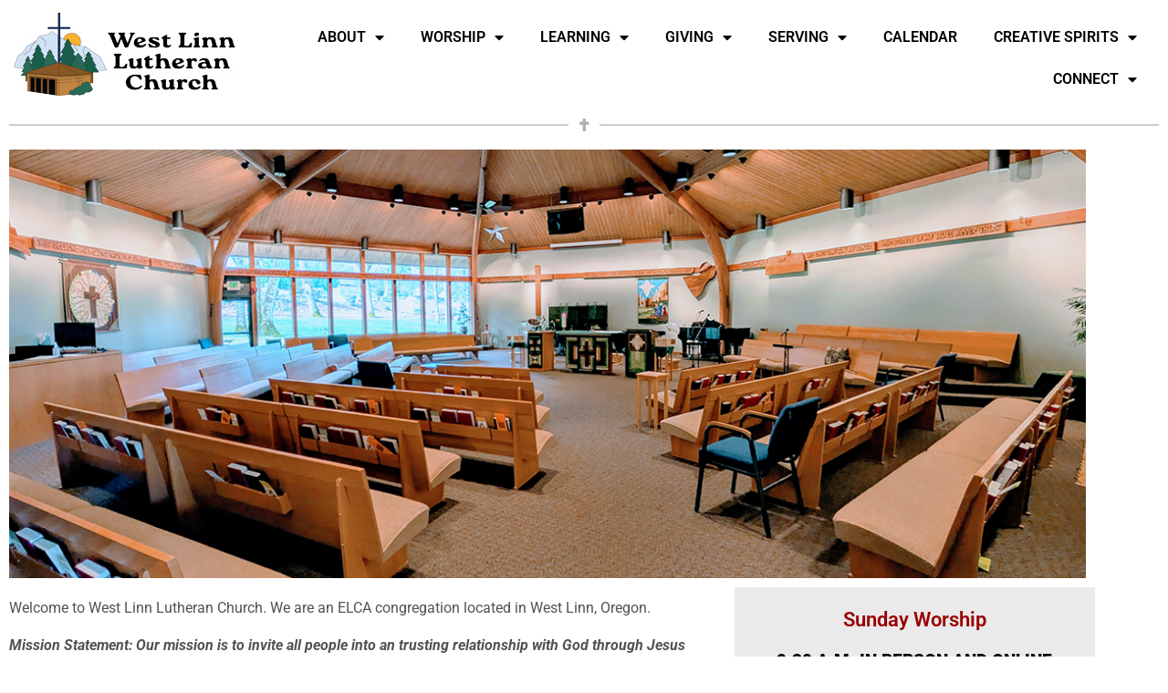

--- FILE ---
content_type: text/html; charset=UTF-8
request_url: https://wllc.org/
body_size: 13581
content:
<!doctype html>
<html lang="en-US">
<head>
	<meta charset="UTF-8">
	<meta name="viewport" content="width=device-width, initial-scale=1">
	<link rel="profile" href="https://gmpg.org/xfn/11">
	<title>West Linn Lutheran Church &#8211; An ELCA congregation in West Linn, Oregon</title>
<meta name='robots' content='max-image-preview:large' />
	<style>img:is([sizes="auto" i], [sizes^="auto," i]) { contain-intrinsic-size: 3000px 1500px }</style>
	<link rel="alternate" type="application/rss+xml" title="West Linn Lutheran Church &raquo; Feed" href="https://wllc.org/feed/" />
<link rel="alternate" type="application/rss+xml" title="West Linn Lutheran Church &raquo; Comments Feed" href="https://wllc.org/comments/feed/" />
<script>
window._wpemojiSettings = {"baseUrl":"https:\/\/s.w.org\/images\/core\/emoji\/16.0.1\/72x72\/","ext":".png","svgUrl":"https:\/\/s.w.org\/images\/core\/emoji\/16.0.1\/svg\/","svgExt":".svg","source":{"concatemoji":"https:\/\/wllc.org\/wp-includes\/js\/wp-emoji-release.min.js?ver=6.8.3"}};
/*! This file is auto-generated */
!function(s,n){var o,i,e;function c(e){try{var t={supportTests:e,timestamp:(new Date).valueOf()};sessionStorage.setItem(o,JSON.stringify(t))}catch(e){}}function p(e,t,n){e.clearRect(0,0,e.canvas.width,e.canvas.height),e.fillText(t,0,0);var t=new Uint32Array(e.getImageData(0,0,e.canvas.width,e.canvas.height).data),a=(e.clearRect(0,0,e.canvas.width,e.canvas.height),e.fillText(n,0,0),new Uint32Array(e.getImageData(0,0,e.canvas.width,e.canvas.height).data));return t.every(function(e,t){return e===a[t]})}function u(e,t){e.clearRect(0,0,e.canvas.width,e.canvas.height),e.fillText(t,0,0);for(var n=e.getImageData(16,16,1,1),a=0;a<n.data.length;a++)if(0!==n.data[a])return!1;return!0}function f(e,t,n,a){switch(t){case"flag":return n(e,"\ud83c\udff3\ufe0f\u200d\u26a7\ufe0f","\ud83c\udff3\ufe0f\u200b\u26a7\ufe0f")?!1:!n(e,"\ud83c\udde8\ud83c\uddf6","\ud83c\udde8\u200b\ud83c\uddf6")&&!n(e,"\ud83c\udff4\udb40\udc67\udb40\udc62\udb40\udc65\udb40\udc6e\udb40\udc67\udb40\udc7f","\ud83c\udff4\u200b\udb40\udc67\u200b\udb40\udc62\u200b\udb40\udc65\u200b\udb40\udc6e\u200b\udb40\udc67\u200b\udb40\udc7f");case"emoji":return!a(e,"\ud83e\udedf")}return!1}function g(e,t,n,a){var r="undefined"!=typeof WorkerGlobalScope&&self instanceof WorkerGlobalScope?new OffscreenCanvas(300,150):s.createElement("canvas"),o=r.getContext("2d",{willReadFrequently:!0}),i=(o.textBaseline="top",o.font="600 32px Arial",{});return e.forEach(function(e){i[e]=t(o,e,n,a)}),i}function t(e){var t=s.createElement("script");t.src=e,t.defer=!0,s.head.appendChild(t)}"undefined"!=typeof Promise&&(o="wpEmojiSettingsSupports",i=["flag","emoji"],n.supports={everything:!0,everythingExceptFlag:!0},e=new Promise(function(e){s.addEventListener("DOMContentLoaded",e,{once:!0})}),new Promise(function(t){var n=function(){try{var e=JSON.parse(sessionStorage.getItem(o));if("object"==typeof e&&"number"==typeof e.timestamp&&(new Date).valueOf()<e.timestamp+604800&&"object"==typeof e.supportTests)return e.supportTests}catch(e){}return null}();if(!n){if("undefined"!=typeof Worker&&"undefined"!=typeof OffscreenCanvas&&"undefined"!=typeof URL&&URL.createObjectURL&&"undefined"!=typeof Blob)try{var e="postMessage("+g.toString()+"("+[JSON.stringify(i),f.toString(),p.toString(),u.toString()].join(",")+"));",a=new Blob([e],{type:"text/javascript"}),r=new Worker(URL.createObjectURL(a),{name:"wpTestEmojiSupports"});return void(r.onmessage=function(e){c(n=e.data),r.terminate(),t(n)})}catch(e){}c(n=g(i,f,p,u))}t(n)}).then(function(e){for(var t in e)n.supports[t]=e[t],n.supports.everything=n.supports.everything&&n.supports[t],"flag"!==t&&(n.supports.everythingExceptFlag=n.supports.everythingExceptFlag&&n.supports[t]);n.supports.everythingExceptFlag=n.supports.everythingExceptFlag&&!n.supports.flag,n.DOMReady=!1,n.readyCallback=function(){n.DOMReady=!0}}).then(function(){return e}).then(function(){var e;n.supports.everything||(n.readyCallback(),(e=n.source||{}).concatemoji?t(e.concatemoji):e.wpemoji&&e.twemoji&&(t(e.twemoji),t(e.wpemoji)))}))}((window,document),window._wpemojiSettings);
</script>
<style id='wp-emoji-styles-inline-css'>

	img.wp-smiley, img.emoji {
		display: inline !important;
		border: none !important;
		box-shadow: none !important;
		height: 1em !important;
		width: 1em !important;
		margin: 0 0.07em !important;
		vertical-align: -0.1em !important;
		background: none !important;
		padding: 0 !important;
	}
</style>
<style id='global-styles-inline-css'>
:root{--wp--preset--aspect-ratio--square: 1;--wp--preset--aspect-ratio--4-3: 4/3;--wp--preset--aspect-ratio--3-4: 3/4;--wp--preset--aspect-ratio--3-2: 3/2;--wp--preset--aspect-ratio--2-3: 2/3;--wp--preset--aspect-ratio--16-9: 16/9;--wp--preset--aspect-ratio--9-16: 9/16;--wp--preset--color--black: #000000;--wp--preset--color--cyan-bluish-gray: #abb8c3;--wp--preset--color--white: #ffffff;--wp--preset--color--pale-pink: #f78da7;--wp--preset--color--vivid-red: #cf2e2e;--wp--preset--color--luminous-vivid-orange: #ff6900;--wp--preset--color--luminous-vivid-amber: #fcb900;--wp--preset--color--light-green-cyan: #7bdcb5;--wp--preset--color--vivid-green-cyan: #00d084;--wp--preset--color--pale-cyan-blue: #8ed1fc;--wp--preset--color--vivid-cyan-blue: #0693e3;--wp--preset--color--vivid-purple: #9b51e0;--wp--preset--gradient--vivid-cyan-blue-to-vivid-purple: linear-gradient(135deg,rgba(6,147,227,1) 0%,rgb(155,81,224) 100%);--wp--preset--gradient--light-green-cyan-to-vivid-green-cyan: linear-gradient(135deg,rgb(122,220,180) 0%,rgb(0,208,130) 100%);--wp--preset--gradient--luminous-vivid-amber-to-luminous-vivid-orange: linear-gradient(135deg,rgba(252,185,0,1) 0%,rgba(255,105,0,1) 100%);--wp--preset--gradient--luminous-vivid-orange-to-vivid-red: linear-gradient(135deg,rgba(255,105,0,1) 0%,rgb(207,46,46) 100%);--wp--preset--gradient--very-light-gray-to-cyan-bluish-gray: linear-gradient(135deg,rgb(238,238,238) 0%,rgb(169,184,195) 100%);--wp--preset--gradient--cool-to-warm-spectrum: linear-gradient(135deg,rgb(74,234,220) 0%,rgb(151,120,209) 20%,rgb(207,42,186) 40%,rgb(238,44,130) 60%,rgb(251,105,98) 80%,rgb(254,248,76) 100%);--wp--preset--gradient--blush-light-purple: linear-gradient(135deg,rgb(255,206,236) 0%,rgb(152,150,240) 100%);--wp--preset--gradient--blush-bordeaux: linear-gradient(135deg,rgb(254,205,165) 0%,rgb(254,45,45) 50%,rgb(107,0,62) 100%);--wp--preset--gradient--luminous-dusk: linear-gradient(135deg,rgb(255,203,112) 0%,rgb(199,81,192) 50%,rgb(65,88,208) 100%);--wp--preset--gradient--pale-ocean: linear-gradient(135deg,rgb(255,245,203) 0%,rgb(182,227,212) 50%,rgb(51,167,181) 100%);--wp--preset--gradient--electric-grass: linear-gradient(135deg,rgb(202,248,128) 0%,rgb(113,206,126) 100%);--wp--preset--gradient--midnight: linear-gradient(135deg,rgb(2,3,129) 0%,rgb(40,116,252) 100%);--wp--preset--font-size--small: 13px;--wp--preset--font-size--medium: 20px;--wp--preset--font-size--large: 36px;--wp--preset--font-size--x-large: 42px;--wp--preset--spacing--20: 0.44rem;--wp--preset--spacing--30: 0.67rem;--wp--preset--spacing--40: 1rem;--wp--preset--spacing--50: 1.5rem;--wp--preset--spacing--60: 2.25rem;--wp--preset--spacing--70: 3.38rem;--wp--preset--spacing--80: 5.06rem;--wp--preset--shadow--natural: 6px 6px 9px rgba(0, 0, 0, 0.2);--wp--preset--shadow--deep: 12px 12px 50px rgba(0, 0, 0, 0.4);--wp--preset--shadow--sharp: 6px 6px 0px rgba(0, 0, 0, 0.2);--wp--preset--shadow--outlined: 6px 6px 0px -3px rgba(255, 255, 255, 1), 6px 6px rgba(0, 0, 0, 1);--wp--preset--shadow--crisp: 6px 6px 0px rgba(0, 0, 0, 1);}:root { --wp--style--global--content-size: 800px;--wp--style--global--wide-size: 1200px; }:where(body) { margin: 0; }.wp-site-blocks > .alignleft { float: left; margin-right: 2em; }.wp-site-blocks > .alignright { float: right; margin-left: 2em; }.wp-site-blocks > .aligncenter { justify-content: center; margin-left: auto; margin-right: auto; }:where(.wp-site-blocks) > * { margin-block-start: 24px; margin-block-end: 0; }:where(.wp-site-blocks) > :first-child { margin-block-start: 0; }:where(.wp-site-blocks) > :last-child { margin-block-end: 0; }:root { --wp--style--block-gap: 24px; }:root :where(.is-layout-flow) > :first-child{margin-block-start: 0;}:root :where(.is-layout-flow) > :last-child{margin-block-end: 0;}:root :where(.is-layout-flow) > *{margin-block-start: 24px;margin-block-end: 0;}:root :where(.is-layout-constrained) > :first-child{margin-block-start: 0;}:root :where(.is-layout-constrained) > :last-child{margin-block-end: 0;}:root :where(.is-layout-constrained) > *{margin-block-start: 24px;margin-block-end: 0;}:root :where(.is-layout-flex){gap: 24px;}:root :where(.is-layout-grid){gap: 24px;}.is-layout-flow > .alignleft{float: left;margin-inline-start: 0;margin-inline-end: 2em;}.is-layout-flow > .alignright{float: right;margin-inline-start: 2em;margin-inline-end: 0;}.is-layout-flow > .aligncenter{margin-left: auto !important;margin-right: auto !important;}.is-layout-constrained > .alignleft{float: left;margin-inline-start: 0;margin-inline-end: 2em;}.is-layout-constrained > .alignright{float: right;margin-inline-start: 2em;margin-inline-end: 0;}.is-layout-constrained > .aligncenter{margin-left: auto !important;margin-right: auto !important;}.is-layout-constrained > :where(:not(.alignleft):not(.alignright):not(.alignfull)){max-width: var(--wp--style--global--content-size);margin-left: auto !important;margin-right: auto !important;}.is-layout-constrained > .alignwide{max-width: var(--wp--style--global--wide-size);}body .is-layout-flex{display: flex;}.is-layout-flex{flex-wrap: wrap;align-items: center;}.is-layout-flex > :is(*, div){margin: 0;}body .is-layout-grid{display: grid;}.is-layout-grid > :is(*, div){margin: 0;}body{padding-top: 0px;padding-right: 0px;padding-bottom: 0px;padding-left: 0px;}a:where(:not(.wp-element-button)){text-decoration: underline;}:root :where(.wp-element-button, .wp-block-button__link){background-color: #32373c;border-width: 0;color: #fff;font-family: inherit;font-size: inherit;line-height: inherit;padding: calc(0.667em + 2px) calc(1.333em + 2px);text-decoration: none;}.has-black-color{color: var(--wp--preset--color--black) !important;}.has-cyan-bluish-gray-color{color: var(--wp--preset--color--cyan-bluish-gray) !important;}.has-white-color{color: var(--wp--preset--color--white) !important;}.has-pale-pink-color{color: var(--wp--preset--color--pale-pink) !important;}.has-vivid-red-color{color: var(--wp--preset--color--vivid-red) !important;}.has-luminous-vivid-orange-color{color: var(--wp--preset--color--luminous-vivid-orange) !important;}.has-luminous-vivid-amber-color{color: var(--wp--preset--color--luminous-vivid-amber) !important;}.has-light-green-cyan-color{color: var(--wp--preset--color--light-green-cyan) !important;}.has-vivid-green-cyan-color{color: var(--wp--preset--color--vivid-green-cyan) !important;}.has-pale-cyan-blue-color{color: var(--wp--preset--color--pale-cyan-blue) !important;}.has-vivid-cyan-blue-color{color: var(--wp--preset--color--vivid-cyan-blue) !important;}.has-vivid-purple-color{color: var(--wp--preset--color--vivid-purple) !important;}.has-black-background-color{background-color: var(--wp--preset--color--black) !important;}.has-cyan-bluish-gray-background-color{background-color: var(--wp--preset--color--cyan-bluish-gray) !important;}.has-white-background-color{background-color: var(--wp--preset--color--white) !important;}.has-pale-pink-background-color{background-color: var(--wp--preset--color--pale-pink) !important;}.has-vivid-red-background-color{background-color: var(--wp--preset--color--vivid-red) !important;}.has-luminous-vivid-orange-background-color{background-color: var(--wp--preset--color--luminous-vivid-orange) !important;}.has-luminous-vivid-amber-background-color{background-color: var(--wp--preset--color--luminous-vivid-amber) !important;}.has-light-green-cyan-background-color{background-color: var(--wp--preset--color--light-green-cyan) !important;}.has-vivid-green-cyan-background-color{background-color: var(--wp--preset--color--vivid-green-cyan) !important;}.has-pale-cyan-blue-background-color{background-color: var(--wp--preset--color--pale-cyan-blue) !important;}.has-vivid-cyan-blue-background-color{background-color: var(--wp--preset--color--vivid-cyan-blue) !important;}.has-vivid-purple-background-color{background-color: var(--wp--preset--color--vivid-purple) !important;}.has-black-border-color{border-color: var(--wp--preset--color--black) !important;}.has-cyan-bluish-gray-border-color{border-color: var(--wp--preset--color--cyan-bluish-gray) !important;}.has-white-border-color{border-color: var(--wp--preset--color--white) !important;}.has-pale-pink-border-color{border-color: var(--wp--preset--color--pale-pink) !important;}.has-vivid-red-border-color{border-color: var(--wp--preset--color--vivid-red) !important;}.has-luminous-vivid-orange-border-color{border-color: var(--wp--preset--color--luminous-vivid-orange) !important;}.has-luminous-vivid-amber-border-color{border-color: var(--wp--preset--color--luminous-vivid-amber) !important;}.has-light-green-cyan-border-color{border-color: var(--wp--preset--color--light-green-cyan) !important;}.has-vivid-green-cyan-border-color{border-color: var(--wp--preset--color--vivid-green-cyan) !important;}.has-pale-cyan-blue-border-color{border-color: var(--wp--preset--color--pale-cyan-blue) !important;}.has-vivid-cyan-blue-border-color{border-color: var(--wp--preset--color--vivid-cyan-blue) !important;}.has-vivid-purple-border-color{border-color: var(--wp--preset--color--vivid-purple) !important;}.has-vivid-cyan-blue-to-vivid-purple-gradient-background{background: var(--wp--preset--gradient--vivid-cyan-blue-to-vivid-purple) !important;}.has-light-green-cyan-to-vivid-green-cyan-gradient-background{background: var(--wp--preset--gradient--light-green-cyan-to-vivid-green-cyan) !important;}.has-luminous-vivid-amber-to-luminous-vivid-orange-gradient-background{background: var(--wp--preset--gradient--luminous-vivid-amber-to-luminous-vivid-orange) !important;}.has-luminous-vivid-orange-to-vivid-red-gradient-background{background: var(--wp--preset--gradient--luminous-vivid-orange-to-vivid-red) !important;}.has-very-light-gray-to-cyan-bluish-gray-gradient-background{background: var(--wp--preset--gradient--very-light-gray-to-cyan-bluish-gray) !important;}.has-cool-to-warm-spectrum-gradient-background{background: var(--wp--preset--gradient--cool-to-warm-spectrum) !important;}.has-blush-light-purple-gradient-background{background: var(--wp--preset--gradient--blush-light-purple) !important;}.has-blush-bordeaux-gradient-background{background: var(--wp--preset--gradient--blush-bordeaux) !important;}.has-luminous-dusk-gradient-background{background: var(--wp--preset--gradient--luminous-dusk) !important;}.has-pale-ocean-gradient-background{background: var(--wp--preset--gradient--pale-ocean) !important;}.has-electric-grass-gradient-background{background: var(--wp--preset--gradient--electric-grass) !important;}.has-midnight-gradient-background{background: var(--wp--preset--gradient--midnight) !important;}.has-small-font-size{font-size: var(--wp--preset--font-size--small) !important;}.has-medium-font-size{font-size: var(--wp--preset--font-size--medium) !important;}.has-large-font-size{font-size: var(--wp--preset--font-size--large) !important;}.has-x-large-font-size{font-size: var(--wp--preset--font-size--x-large) !important;}
:root :where(.wp-block-pullquote){font-size: 1.5em;line-height: 1.6;}
</style>
<link rel='stylesheet' id='contact-form-7-css' href='https://wllc.org/wp-content/plugins/contact-form-7/includes/css/styles.css?ver=6.1.4' media='all' />
<link rel='stylesheet' id='wp-components-css' href='https://wllc.org/wp-includes/css/dist/components/style.min.css?ver=6.8.3' media='all' />
<link rel='stylesheet' id='godaddy-styles-css' href='https://wllc.org/wp-content/mu-plugins/vendor/wpex/godaddy-launch/includes/Dependencies/GoDaddy/Styles/build/latest.css?ver=2.0.2' media='all' />
<link rel='stylesheet' id='hello-elementor-css' href='https://wllc.org/wp-content/themes/hello-elementor/assets/css/reset.css?ver=3.4.6' media='all' />
<link rel='stylesheet' id='hello-elementor-theme-style-css' href='https://wllc.org/wp-content/themes/hello-elementor/assets/css/theme.css?ver=3.4.6' media='all' />
<link rel='stylesheet' id='hello-elementor-header-footer-css' href='https://wllc.org/wp-content/themes/hello-elementor/assets/css/header-footer.css?ver=3.4.6' media='all' />
<link rel='stylesheet' id='elementor-frontend-css' href='https://wllc.org/wp-content/plugins/elementor/assets/css/frontend.min.css?ver=3.34.2' media='all' />
<link rel='stylesheet' id='elementor-post-9-css' href='https://wllc.org/wp-content/uploads/elementor/css/post-9.css?ver=1769032560' media='all' />
<link rel='stylesheet' id='widget-image-css' href='https://wllc.org/wp-content/plugins/elementor/assets/css/widget-image.min.css?ver=3.34.2' media='all' />
<link rel='stylesheet' id='widget-nav-menu-css' href='https://wllc.org/wp-content/plugins/elementor-pro/assets/css/widget-nav-menu.min.css?ver=3.34.1' media='all' />
<link rel='stylesheet' id='widget-divider-css' href='https://wllc.org/wp-content/plugins/elementor/assets/css/widget-divider.min.css?ver=3.34.2' media='all' />
<link rel='stylesheet' id='widget-social-icons-css' href='https://wllc.org/wp-content/plugins/elementor/assets/css/widget-social-icons.min.css?ver=3.34.2' media='all' />
<link rel='stylesheet' id='e-apple-webkit-css' href='https://wllc.org/wp-content/plugins/elementor/assets/css/conditionals/apple-webkit.min.css?ver=3.34.2' media='all' />
<link rel='stylesheet' id='elementor-icons-css' href='https://wllc.org/wp-content/plugins/elementor/assets/lib/eicons/css/elementor-icons.min.css?ver=5.46.0' media='all' />
<link rel='stylesheet' id='widget-heading-css' href='https://wllc.org/wp-content/plugins/elementor/assets/css/widget-heading.min.css?ver=3.34.2' media='all' />
<link rel='stylesheet' id='widget-video-css' href='https://wllc.org/wp-content/plugins/elementor/assets/css/widget-video.min.css?ver=3.34.2' media='all' />
<link rel='stylesheet' id='elementor-post-52-css' href='https://wllc.org/wp-content/uploads/elementor/css/post-52.css?ver=1769033540' media='all' />
<link rel='stylesheet' id='elementor-post-15-css' href='https://wllc.org/wp-content/uploads/elementor/css/post-15.css?ver=1769032560' media='all' />
<link rel='stylesheet' id='elementor-post-11-css' href='https://wllc.org/wp-content/uploads/elementor/css/post-11.css?ver=1769032560' media='all' />
<link rel='stylesheet' id='elementor-gf-local-opensans-css' href='https://wllc.org/wp-content/uploads/elementor/google-fonts/css/opensans.css?ver=1742220029' media='all' />
<link rel='stylesheet' id='elementor-gf-local-robotoslab-css' href='https://wllc.org/wp-content/uploads/elementor/google-fonts/css/robotoslab.css?ver=1742220033' media='all' />
<link rel='stylesheet' id='elementor-gf-local-roboto-css' href='https://wllc.org/wp-content/uploads/elementor/google-fonts/css/roboto.css?ver=1742220044' media='all' />
<link rel='stylesheet' id='elementor-icons-shared-0-css' href='https://wllc.org/wp-content/plugins/elementor/assets/lib/font-awesome/css/fontawesome.min.css?ver=5.15.3' media='all' />
<link rel='stylesheet' id='elementor-icons-fa-brands-css' href='https://wllc.org/wp-content/plugins/elementor/assets/lib/font-awesome/css/brands.min.css?ver=5.15.3' media='all' />
<link rel='stylesheet' id='elementor-icons-fa-solid-css' href='https://wllc.org/wp-content/plugins/elementor/assets/lib/font-awesome/css/solid.min.css?ver=5.15.3' media='all' />
<script src="https://wllc.org/wp-includes/js/jquery/jquery.min.js?ver=3.7.1" id="jquery-core-js"></script>
<script src="https://wllc.org/wp-includes/js/jquery/jquery-migrate.min.js?ver=3.4.1" id="jquery-migrate-js"></script>
<link rel="https://api.w.org/" href="https://wllc.org/wp-json/" /><link rel="alternate" title="JSON" type="application/json" href="https://wllc.org/wp-json/wp/v2/pages/52" /><link rel="EditURI" type="application/rsd+xml" title="RSD" href="https://wllc.org/xmlrpc.php?rsd" />
<link rel="canonical" href="https://wllc.org/" />
<link rel='shortlink' href='https://wllc.org/' />
<link rel="alternate" title="oEmbed (JSON)" type="application/json+oembed" href="https://wllc.org/wp-json/oembed/1.0/embed?url=https%3A%2F%2Fwllc.org%2F" />
<link rel="alternate" title="oEmbed (XML)" type="text/xml+oembed" href="https://wllc.org/wp-json/oembed/1.0/embed?url=https%3A%2F%2Fwllc.org%2F&#038;format=xml" />
<meta name="generator" content="Elementor 3.34.2; features: additional_custom_breakpoints; settings: css_print_method-external, google_font-enabled, font_display-swap">
			<style>
				.e-con.e-parent:nth-of-type(n+4):not(.e-lazyloaded):not(.e-no-lazyload),
				.e-con.e-parent:nth-of-type(n+4):not(.e-lazyloaded):not(.e-no-lazyload) * {
					background-image: none !important;
				}
				@media screen and (max-height: 1024px) {
					.e-con.e-parent:nth-of-type(n+3):not(.e-lazyloaded):not(.e-no-lazyload),
					.e-con.e-parent:nth-of-type(n+3):not(.e-lazyloaded):not(.e-no-lazyload) * {
						background-image: none !important;
					}
				}
				@media screen and (max-height: 640px) {
					.e-con.e-parent:nth-of-type(n+2):not(.e-lazyloaded):not(.e-no-lazyload),
					.e-con.e-parent:nth-of-type(n+2):not(.e-lazyloaded):not(.e-no-lazyload) * {
						background-image: none !important;
					}
				}
			</style>
			<link rel="icon" href="https://wllc.org/wp-content/uploads/2025/02/favicon2025-150x150.png" sizes="32x32" />
<link rel="icon" href="https://wllc.org/wp-content/uploads/2025/02/favicon2025-300x300.png" sizes="192x192" />
<link rel="apple-touch-icon" href="https://wllc.org/wp-content/uploads/2025/02/favicon2025-300x300.png" />
<meta name="msapplication-TileImage" content="https://wllc.org/wp-content/uploads/2025/02/favicon2025-300x300.png" />
		<style id="wp-custom-css">
			.advent-text {
	color: #577CFD;
}		</style>
		</head>
<body class="home wp-singular page-template-default page page-id-52 wp-custom-logo wp-embed-responsive wp-theme-hello-elementor hello-elementor-default elementor-default elementor-kit-9 elementor-page elementor-page-52">


<a class="skip-link screen-reader-text" href="#content">Skip to content</a>

		<header data-elementor-type="header" data-elementor-id="15" class="elementor elementor-15 elementor-location-header" data-elementor-post-type="elementor_library">
					<section class="elementor-section elementor-top-section elementor-element elementor-element-26a74d3a elementor-section-full_width elementor-section-content-bottom elementor-section-height-default elementor-section-height-default" data-id="26a74d3a" data-element_type="section">
						<div class="elementor-container elementor-column-gap-default">
					<div class="elementor-column elementor-col-33 elementor-top-column elementor-element elementor-element-29502b39" data-id="29502b39" data-element_type="column">
			<div class="elementor-widget-wrap elementor-element-populated">
						<div class="elementor-element elementor-element-3b7860ab elementor-widget elementor-widget-theme-site-logo elementor-widget-image" data-id="3b7860ab" data-element_type="widget" data-widget_type="theme-site-logo.default">
				<div class="elementor-widget-container">
											<a href="https://wllc.org">
			<img width="252" height="100" src="https://wllc.org/wp-content/uploads/2025/02/logo_2025.jpg" class="attachment-full size-full wp-image-5264" alt="" />				</a>
											</div>
				</div>
					</div>
		</div>
				<div class="elementor-column elementor-col-66 elementor-top-column elementor-element elementor-element-1b1ef8e1" data-id="1b1ef8e1" data-element_type="column">
			<div class="elementor-widget-wrap elementor-element-populated">
						<div class="elementor-element elementor-element-2e433ddc elementor-nav-menu__align-end elementor-nav-menu--dropdown-tablet elementor-nav-menu__text-align-aside elementor-nav-menu--toggle elementor-nav-menu--burger elementor-widget elementor-widget-nav-menu" data-id="2e433ddc" data-element_type="widget" data-settings="{&quot;layout&quot;:&quot;horizontal&quot;,&quot;submenu_icon&quot;:{&quot;value&quot;:&quot;&lt;i class=\&quot;fas fa-caret-down\&quot; aria-hidden=\&quot;true\&quot;&gt;&lt;\/i&gt;&quot;,&quot;library&quot;:&quot;fa-solid&quot;},&quot;toggle&quot;:&quot;burger&quot;}" data-widget_type="nav-menu.default">
				<div class="elementor-widget-container">
								<nav aria-label="Menu" class="elementor-nav-menu--main elementor-nav-menu__container elementor-nav-menu--layout-horizontal e--pointer-none">
				<ul id="menu-1-2e433ddc" class="elementor-nav-menu"><li class="menu-item menu-item-type-custom menu-item-object-custom menu-item-has-children menu-item-70"><a href="#" class="elementor-item elementor-item-anchor">About</a>
<ul class="sub-menu elementor-nav-menu--dropdown">
	<li class="menu-item menu-item-type-post_type menu-item-object-page menu-item-64"><a href="https://wllc.org/who-we-are/" class="elementor-sub-item">Who We Are</a></li>
	<li class="menu-item menu-item-type-post_type menu-item-object-page menu-item-66"><a href="https://wllc.org/staff/" class="elementor-sub-item">Staff</a></li>
	<li class="menu-item menu-item-type-post_type menu-item-object-page menu-item-72"><a href="https://wllc.org/church-council/" class="elementor-sub-item">Church Council</a></li>
	<li class="menu-item menu-item-type-post_type menu-item-object-page menu-item-2691"><a href="https://wllc.org/call-process/" class="elementor-sub-item">Call Process</a></li>
	<li class="menu-item menu-item-type-post_type menu-item-object-page menu-item-74"><a href="https://wllc.org/ric/" class="elementor-sub-item">RIC</a></li>
	<li class="menu-item menu-item-type-post_type menu-item-object-page menu-item-3226"><a href="https://wllc.org/anti-racism/" class="elementor-sub-item">Racial Equity</a></li>
	<li class="menu-item menu-item-type-custom menu-item-object-custom menu-item-73"><a href="https://wllc.org/pdf/annual_report.pdf" class="elementor-sub-item">Annual Report</a></li>
	<li class="menu-item menu-item-type-post_type menu-item-object-page menu-item-3203"><a href="https://wllc.org/constitution-bylaws/" class="elementor-sub-item">Constitution-Bylaws</a></li>
	<li class="menu-item menu-item-type-post_type menu-item-object-page menu-item-5397"><a href="https://wllc.org/buildingusepartners/" class="elementor-sub-item">Building Use Partners</a></li>
	<li class="menu-item menu-item-type-post_type menu-item-object-page menu-item-has-children menu-item-1181"><a href="https://wllc.org/facilities-space/" class="elementor-sub-item">Facilities &#038; Space</a>
	<ul class="sub-menu elementor-nav-menu--dropdown">
		<li class="menu-item menu-item-type-post_type menu-item-object-page menu-item-1221"><a href="https://wllc.org/building-use-application/" class="elementor-sub-item">Building Use Application</a></li>
	</ul>
</li>
</ul>
</li>
<li class="menu-item menu-item-type-custom menu-item-object-custom menu-item-has-children menu-item-2230"><a href="#" class="elementor-item elementor-item-anchor">Worship</a>
<ul class="sub-menu elementor-nav-menu--dropdown">
	<li class="menu-item menu-item-type-post_type menu-item-object-page menu-item-1060"><a href="https://wllc.org/worship/" class="elementor-sub-item">Worship</a></li>
	<li class="menu-item menu-item-type-post_type menu-item-object-page menu-item-1329"><a href="https://wllc.org/the-lords-prayer/" class="elementor-sub-item">The Lord’s Prayer</a></li>
	<li class="menu-item menu-item-type-post_type menu-item-object-page menu-item-1273"><a href="https://wllc.org/labyrinth/" class="elementor-sub-item">Labyrinth</a></li>
</ul>
</li>
<li class="menu-item menu-item-type-custom menu-item-object-custom menu-item-has-children menu-item-1272"><a href="#" class="elementor-item elementor-item-anchor">Learning</a>
<ul class="sub-menu elementor-nav-menu--dropdown">
	<li class="menu-item menu-item-type-post_type menu-item-object-page menu-item-1327"><a href="https://wllc.org/faith-formation/" class="elementor-sub-item">Faith Formation</a></li>
	<li class="menu-item menu-item-type-post_type menu-item-object-page menu-item-1330"><a href="https://wllc.org/salm-lay-education/" class="elementor-sub-item">SALM &#038; Lay Education</a></li>
	<li class="menu-item menu-item-type-post_type menu-item-object-page menu-item-1331"><a href="https://wllc.org/youth-education/" class="elementor-sub-item">Youth Education</a></li>
	<li class="menu-item menu-item-type-post_type menu-item-object-page menu-item-1332"><a href="https://wllc.org/adult-bible-study/" class="elementor-sub-item">Adult Bible Study</a></li>
	<li class="menu-item menu-item-type-post_type menu-item-object-page menu-item-2229"><a href="https://wllc.org/library/" class="elementor-sub-item">Library</a></li>
</ul>
</li>
<li class="menu-item menu-item-type-custom menu-item-object-custom menu-item-has-children menu-item-1735"><a href="#" class="elementor-item elementor-item-anchor">Giving</a>
<ul class="sub-menu elementor-nav-menu--dropdown">
	<li class="menu-item menu-item-type-post_type menu-item-object-page menu-item-1588"><a href="https://wllc.org/giving/" class="elementor-sub-item">Ways to Give</a></li>
	<li class="menu-item menu-item-type-post_type menu-item-object-page menu-item-1855"><a href="https://wllc.org/stewardship-2/" class="elementor-sub-item">Stewardship</a></li>
	<li class="menu-item menu-item-type-post_type menu-item-object-page menu-item-1689"><a href="https://wllc.org/online-pledge/" class="elementor-sub-item">Online Pledge</a></li>
</ul>
</li>
<li class="menu-item menu-item-type-custom menu-item-object-custom menu-item-has-children menu-item-1274"><a href="#" class="elementor-item elementor-item-anchor">Serving</a>
<ul class="sub-menu elementor-nav-menu--dropdown">
	<li class="menu-item menu-item-type-post_type menu-item-object-page menu-item-2821"><a href="https://wllc.org/serving/" class="elementor-sub-item">Serving</a></li>
	<li class="menu-item menu-item-type-post_type menu-item-object-page menu-item-1840"><a href="https://wllc.org/outreach-ministries/" class="elementor-sub-item">Outreach Ministries</a></li>
	<li class="menu-item menu-item-type-post_type menu-item-object-page menu-item-4532"><a href="https://wllc.org/sunday-servants/" class="elementor-sub-item">Sunday Servants</a></li>
	<li class="menu-item menu-item-type-post_type menu-item-object-page menu-item-1854"><a href="https://wllc.org/hunger-resources/" class="elementor-sub-item">Hunger Resources</a></li>
</ul>
</li>
<li class="menu-item menu-item-type-post_type menu-item-object-page menu-item-68"><a href="https://wllc.org/calendar/" class="elementor-item">Calendar</a></li>
<li class="menu-item menu-item-type-custom menu-item-object-custom menu-item-has-children menu-item-1878"><a href="#" class="elementor-item elementor-item-anchor">Creative Spirits</a>
<ul class="sub-menu elementor-nav-menu--dropdown">
	<li class="menu-item menu-item-type-post_type menu-item-object-page menu-item-4280"><a href="https://wllc.org/creative-spirits-gallery/" class="elementor-sub-item">Creative Spirits Gallery</a></li>
	<li class="menu-item menu-item-type-post_type menu-item-object-page menu-item-1895"><a href="https://wllc.org/gallery-submission-process/" class="elementor-sub-item">Gallery Submission Process</a></li>
	<li class="menu-item menu-item-type-post_type menu-item-object-page menu-item-1894"><a href="https://wllc.org/gallery-operating-policy/" class="elementor-sub-item">Gallery Operating Policy</a></li>
</ul>
</li>
<li class="menu-item menu-item-type-custom menu-item-object-custom menu-item-has-children menu-item-71"><a href="#" class="elementor-item elementor-item-anchor">Connect</a>
<ul class="sub-menu elementor-nav-menu--dropdown">
	<li class="menu-item menu-item-type-post_type menu-item-object-page menu-item-67"><a href="https://wllc.org/contact/" class="elementor-sub-item">Contact</a></li>
	<li class="menu-item menu-item-type-post_type menu-item-object-page menu-item-69"><a href="https://wllc.org/prayer-request/" class="elementor-sub-item">Prayer Request</a></li>
	<li class="menu-item menu-item-type-post_type menu-item-object-page menu-item-4730"><a href="https://wllc.org/job-openings/" class="elementor-sub-item">Job Opportunities</a></li>
	<li class="menu-item menu-item-type-post_type menu-item-object-page menu-item-1674"><a href="https://wllc.org/newsletter/" class="elementor-sub-item">Newsletter</a></li>
	<li class="menu-item menu-item-type-post_type menu-item-object-page menu-item-5190"><a href="https://wllc.org/building-use-application/" class="elementor-sub-item">Building Use Application</a></li>
	<li class="menu-item menu-item-type-post_type menu-item-object-page menu-item-1953"><a href="https://wllc.org/links/" class="elementor-sub-item">Useful Links</a></li>
	<li class="menu-item menu-item-type-post_type menu-item-object-page menu-item-1943"><a href="https://wllc.org/location/" class="elementor-sub-item">Location</a></li>
</ul>
</li>
</ul>			</nav>
					<div class="elementor-menu-toggle" role="button" tabindex="0" aria-label="Menu Toggle" aria-expanded="false">
			<i aria-hidden="true" role="presentation" class="elementor-menu-toggle__icon--open eicon-menu-bar"></i><i aria-hidden="true" role="presentation" class="elementor-menu-toggle__icon--close eicon-close"></i>		</div>
					<nav class="elementor-nav-menu--dropdown elementor-nav-menu__container" aria-hidden="true">
				<ul id="menu-2-2e433ddc" class="elementor-nav-menu"><li class="menu-item menu-item-type-custom menu-item-object-custom menu-item-has-children menu-item-70"><a href="#" class="elementor-item elementor-item-anchor" tabindex="-1">About</a>
<ul class="sub-menu elementor-nav-menu--dropdown">
	<li class="menu-item menu-item-type-post_type menu-item-object-page menu-item-64"><a href="https://wllc.org/who-we-are/" class="elementor-sub-item" tabindex="-1">Who We Are</a></li>
	<li class="menu-item menu-item-type-post_type menu-item-object-page menu-item-66"><a href="https://wllc.org/staff/" class="elementor-sub-item" tabindex="-1">Staff</a></li>
	<li class="menu-item menu-item-type-post_type menu-item-object-page menu-item-72"><a href="https://wllc.org/church-council/" class="elementor-sub-item" tabindex="-1">Church Council</a></li>
	<li class="menu-item menu-item-type-post_type menu-item-object-page menu-item-2691"><a href="https://wllc.org/call-process/" class="elementor-sub-item" tabindex="-1">Call Process</a></li>
	<li class="menu-item menu-item-type-post_type menu-item-object-page menu-item-74"><a href="https://wllc.org/ric/" class="elementor-sub-item" tabindex="-1">RIC</a></li>
	<li class="menu-item menu-item-type-post_type menu-item-object-page menu-item-3226"><a href="https://wllc.org/anti-racism/" class="elementor-sub-item" tabindex="-1">Racial Equity</a></li>
	<li class="menu-item menu-item-type-custom menu-item-object-custom menu-item-73"><a href="https://wllc.org/pdf/annual_report.pdf" class="elementor-sub-item" tabindex="-1">Annual Report</a></li>
	<li class="menu-item menu-item-type-post_type menu-item-object-page menu-item-3203"><a href="https://wllc.org/constitution-bylaws/" class="elementor-sub-item" tabindex="-1">Constitution-Bylaws</a></li>
	<li class="menu-item menu-item-type-post_type menu-item-object-page menu-item-5397"><a href="https://wllc.org/buildingusepartners/" class="elementor-sub-item" tabindex="-1">Building Use Partners</a></li>
	<li class="menu-item menu-item-type-post_type menu-item-object-page menu-item-has-children menu-item-1181"><a href="https://wllc.org/facilities-space/" class="elementor-sub-item" tabindex="-1">Facilities &#038; Space</a>
	<ul class="sub-menu elementor-nav-menu--dropdown">
		<li class="menu-item menu-item-type-post_type menu-item-object-page menu-item-1221"><a href="https://wllc.org/building-use-application/" class="elementor-sub-item" tabindex="-1">Building Use Application</a></li>
	</ul>
</li>
</ul>
</li>
<li class="menu-item menu-item-type-custom menu-item-object-custom menu-item-has-children menu-item-2230"><a href="#" class="elementor-item elementor-item-anchor" tabindex="-1">Worship</a>
<ul class="sub-menu elementor-nav-menu--dropdown">
	<li class="menu-item menu-item-type-post_type menu-item-object-page menu-item-1060"><a href="https://wllc.org/worship/" class="elementor-sub-item" tabindex="-1">Worship</a></li>
	<li class="menu-item menu-item-type-post_type menu-item-object-page menu-item-1329"><a href="https://wllc.org/the-lords-prayer/" class="elementor-sub-item" tabindex="-1">The Lord’s Prayer</a></li>
	<li class="menu-item menu-item-type-post_type menu-item-object-page menu-item-1273"><a href="https://wllc.org/labyrinth/" class="elementor-sub-item" tabindex="-1">Labyrinth</a></li>
</ul>
</li>
<li class="menu-item menu-item-type-custom menu-item-object-custom menu-item-has-children menu-item-1272"><a href="#" class="elementor-item elementor-item-anchor" tabindex="-1">Learning</a>
<ul class="sub-menu elementor-nav-menu--dropdown">
	<li class="menu-item menu-item-type-post_type menu-item-object-page menu-item-1327"><a href="https://wllc.org/faith-formation/" class="elementor-sub-item" tabindex="-1">Faith Formation</a></li>
	<li class="menu-item menu-item-type-post_type menu-item-object-page menu-item-1330"><a href="https://wllc.org/salm-lay-education/" class="elementor-sub-item" tabindex="-1">SALM &#038; Lay Education</a></li>
	<li class="menu-item menu-item-type-post_type menu-item-object-page menu-item-1331"><a href="https://wllc.org/youth-education/" class="elementor-sub-item" tabindex="-1">Youth Education</a></li>
	<li class="menu-item menu-item-type-post_type menu-item-object-page menu-item-1332"><a href="https://wllc.org/adult-bible-study/" class="elementor-sub-item" tabindex="-1">Adult Bible Study</a></li>
	<li class="menu-item menu-item-type-post_type menu-item-object-page menu-item-2229"><a href="https://wllc.org/library/" class="elementor-sub-item" tabindex="-1">Library</a></li>
</ul>
</li>
<li class="menu-item menu-item-type-custom menu-item-object-custom menu-item-has-children menu-item-1735"><a href="#" class="elementor-item elementor-item-anchor" tabindex="-1">Giving</a>
<ul class="sub-menu elementor-nav-menu--dropdown">
	<li class="menu-item menu-item-type-post_type menu-item-object-page menu-item-1588"><a href="https://wllc.org/giving/" class="elementor-sub-item" tabindex="-1">Ways to Give</a></li>
	<li class="menu-item menu-item-type-post_type menu-item-object-page menu-item-1855"><a href="https://wllc.org/stewardship-2/" class="elementor-sub-item" tabindex="-1">Stewardship</a></li>
	<li class="menu-item menu-item-type-post_type menu-item-object-page menu-item-1689"><a href="https://wllc.org/online-pledge/" class="elementor-sub-item" tabindex="-1">Online Pledge</a></li>
</ul>
</li>
<li class="menu-item menu-item-type-custom menu-item-object-custom menu-item-has-children menu-item-1274"><a href="#" class="elementor-item elementor-item-anchor" tabindex="-1">Serving</a>
<ul class="sub-menu elementor-nav-menu--dropdown">
	<li class="menu-item menu-item-type-post_type menu-item-object-page menu-item-2821"><a href="https://wllc.org/serving/" class="elementor-sub-item" tabindex="-1">Serving</a></li>
	<li class="menu-item menu-item-type-post_type menu-item-object-page menu-item-1840"><a href="https://wllc.org/outreach-ministries/" class="elementor-sub-item" tabindex="-1">Outreach Ministries</a></li>
	<li class="menu-item menu-item-type-post_type menu-item-object-page menu-item-4532"><a href="https://wllc.org/sunday-servants/" class="elementor-sub-item" tabindex="-1">Sunday Servants</a></li>
	<li class="menu-item menu-item-type-post_type menu-item-object-page menu-item-1854"><a href="https://wllc.org/hunger-resources/" class="elementor-sub-item" tabindex="-1">Hunger Resources</a></li>
</ul>
</li>
<li class="menu-item menu-item-type-post_type menu-item-object-page menu-item-68"><a href="https://wllc.org/calendar/" class="elementor-item" tabindex="-1">Calendar</a></li>
<li class="menu-item menu-item-type-custom menu-item-object-custom menu-item-has-children menu-item-1878"><a href="#" class="elementor-item elementor-item-anchor" tabindex="-1">Creative Spirits</a>
<ul class="sub-menu elementor-nav-menu--dropdown">
	<li class="menu-item menu-item-type-post_type menu-item-object-page menu-item-4280"><a href="https://wllc.org/creative-spirits-gallery/" class="elementor-sub-item" tabindex="-1">Creative Spirits Gallery</a></li>
	<li class="menu-item menu-item-type-post_type menu-item-object-page menu-item-1895"><a href="https://wllc.org/gallery-submission-process/" class="elementor-sub-item" tabindex="-1">Gallery Submission Process</a></li>
	<li class="menu-item menu-item-type-post_type menu-item-object-page menu-item-1894"><a href="https://wllc.org/gallery-operating-policy/" class="elementor-sub-item" tabindex="-1">Gallery Operating Policy</a></li>
</ul>
</li>
<li class="menu-item menu-item-type-custom menu-item-object-custom menu-item-has-children menu-item-71"><a href="#" class="elementor-item elementor-item-anchor" tabindex="-1">Connect</a>
<ul class="sub-menu elementor-nav-menu--dropdown">
	<li class="menu-item menu-item-type-post_type menu-item-object-page menu-item-67"><a href="https://wllc.org/contact/" class="elementor-sub-item" tabindex="-1">Contact</a></li>
	<li class="menu-item menu-item-type-post_type menu-item-object-page menu-item-69"><a href="https://wllc.org/prayer-request/" class="elementor-sub-item" tabindex="-1">Prayer Request</a></li>
	<li class="menu-item menu-item-type-post_type menu-item-object-page menu-item-4730"><a href="https://wllc.org/job-openings/" class="elementor-sub-item" tabindex="-1">Job Opportunities</a></li>
	<li class="menu-item menu-item-type-post_type menu-item-object-page menu-item-1674"><a href="https://wllc.org/newsletter/" class="elementor-sub-item" tabindex="-1">Newsletter</a></li>
	<li class="menu-item menu-item-type-post_type menu-item-object-page menu-item-5190"><a href="https://wllc.org/building-use-application/" class="elementor-sub-item" tabindex="-1">Building Use Application</a></li>
	<li class="menu-item menu-item-type-post_type menu-item-object-page menu-item-1953"><a href="https://wllc.org/links/" class="elementor-sub-item" tabindex="-1">Useful Links</a></li>
	<li class="menu-item menu-item-type-post_type menu-item-object-page menu-item-1943"><a href="https://wllc.org/location/" class="elementor-sub-item" tabindex="-1">Location</a></li>
</ul>
</li>
</ul>			</nav>
						</div>
				</div>
					</div>
		</div>
					</div>
		</section>
				<section class="elementor-section elementor-top-section elementor-element elementor-element-e696d17 elementor-section-full_width elementor-section-height-default elementor-section-height-default" data-id="e696d17" data-element_type="section">
						<div class="elementor-container elementor-column-gap-default">
					<div class="elementor-column elementor-col-100 elementor-top-column elementor-element elementor-element-3664182d" data-id="3664182d" data-element_type="column">
			<div class="elementor-widget-wrap elementor-element-populated">
						<div class="elementor-element elementor-element-35a77f00 elementor-widget-divider--view-line_icon elementor-widget__width-inherit elementor-view-default elementor-widget-divider--element-align-center elementor-widget elementor-widget-divider" data-id="35a77f00" data-element_type="widget" data-widget_type="divider.default">
				<div class="elementor-widget-container">
							<div class="elementor-divider">
			<span class="elementor-divider-separator">
							<div class="elementor-icon elementor-divider__element">
					<i aria-hidden="true" class="fas fa-cross"></i></div>
						</span>
		</div>
						</div>
				</div>
					</div>
		</div>
					</div>
		</section>
				</header>
		
<main id="content" class="site-main post-52 page type-page status-publish hentry">

	
	<div class="page-content">
				<div data-elementor-type="wp-page" data-elementor-id="52" class="elementor elementor-52" data-elementor-post-type="page">
						<section class="elementor-section elementor-top-section elementor-element elementor-element-2b4c098b elementor-section-boxed elementor-section-height-default elementor-section-height-default" data-id="2b4c098b" data-element_type="section">
						<div class="elementor-container elementor-column-gap-default">
					<div class="elementor-column elementor-col-100 elementor-top-column elementor-element elementor-element-1584dd01" data-id="1584dd01" data-element_type="column">
			<div class="elementor-widget-wrap elementor-element-populated">
						<div class="elementor-element elementor-element-3ca627f elementor-widget elementor-widget-image" data-id="3ca627f" data-element_type="widget" data-widget_type="image.default">
				<div class="elementor-widget-container">
															<img fetchpriority="high" decoding="async" width="1200" height="478" src="https://wllc.org/wp-content/uploads/2025/02/banner-4.jpg" class="attachment-full size-full wp-image-5279" alt="Sanctuary Photo - West Linn Lutheran Church" srcset="https://wllc.org/wp-content/uploads/2025/02/banner-4.jpg 1200w, https://wllc.org/wp-content/uploads/2025/02/banner-4-300x120.jpg 300w, https://wllc.org/wp-content/uploads/2025/02/banner-4-1024x408.jpg 1024w, https://wllc.org/wp-content/uploads/2025/02/banner-4-768x306.jpg 768w" sizes="(max-width: 1200px) 100vw, 1200px" />															</div>
				</div>
					</div>
		</div>
					</div>
		</section>
				<section class="elementor-section elementor-top-section elementor-element elementor-element-5c913ead elementor-section-boxed elementor-section-height-default elementor-section-height-default" data-id="5c913ead" data-element_type="section" data-settings="{&quot;background_background&quot;:&quot;classic&quot;}">
						<div class="elementor-container elementor-column-gap-default">
					<div class="elementor-column elementor-col-50 elementor-top-column elementor-element elementor-element-1bcd8117" data-id="1bcd8117" data-element_type="column" data-settings="{&quot;background_background&quot;:&quot;classic&quot;}">
			<div class="elementor-widget-wrap elementor-element-populated">
						<div class="elementor-element elementor-element-604a2d45 elementor-widget elementor-widget-text-editor" data-id="604a2d45" data-element_type="widget" data-widget_type="text-editor.default">
				<div class="elementor-widget-container">
									<p>Welcome to West Linn Lutheran Church. We are an ELCA congregation located in West Linn, Oregon.</p><p><i><b>Mission Statement: Our mission is to invite all people into an trusting relationship with God through Jesus Christ.</b></i></p><p>We invite you to join our community of faith centered in the gospel of Jesus Christ and serving God’s people.</p><p>Please explore our web site and learn more about us. Our members are committed to actively sharing their spiritual and material blessings with others, both locally and globally.</p>								</div>
				</div>
					</div>
		</div>
				<div class="elementor-column elementor-col-50 elementor-top-column elementor-element elementor-element-738ddcc0" data-id="738ddcc0" data-element_type="column" data-settings="{&quot;background_background&quot;:&quot;classic&quot;}">
			<div class="elementor-widget-wrap elementor-element-populated">
						<section class="elementor-section elementor-inner-section elementor-element elementor-element-3c63c0e elementor-section-boxed elementor-section-height-default elementor-section-height-default" data-id="3c63c0e" data-element_type="section" data-settings="{&quot;background_background&quot;:&quot;classic&quot;}">
						<div class="elementor-container elementor-column-gap-default">
					<div class="elementor-column elementor-col-100 elementor-inner-column elementor-element elementor-element-554af8eb" data-id="554af8eb" data-element_type="column">
			<div class="elementor-widget-wrap elementor-element-populated">
						<div class="elementor-element elementor-element-ae6ca1e elementor-widget elementor-widget-heading" data-id="ae6ca1e" data-element_type="widget" data-widget_type="heading.default">
				<div class="elementor-widget-container">
					<h2 class="elementor-heading-title elementor-size-default">Sunday Worship</h2>				</div>
				</div>
					</div>
		</div>
					</div>
		</section>
				<div class="elementor-element elementor-element-5965903c elementor-widget elementor-widget-text-editor" data-id="5965903c" data-element_type="widget" data-widget_type="text-editor.default">
				<div class="elementor-widget-container">
									<h3><strong>9:30 A.M. IN PERSON AND ONLINE</strong></h3>								</div>
				</div>
				<div class="elementor-element elementor-element-61f0cf19 elementor-button-info elementor-align-center elementor-widget elementor-widget-button" data-id="61f0cf19" data-element_type="widget" data-widget_type="button.default">
				<div class="elementor-widget-container">
									<div class="elementor-button-wrapper">
					<a class="elementor-button elementor-button-link elementor-size-md" href="https://www.youtube.com/@WestLinnLutheranChurch" target="_blank">
						<span class="elementor-button-content-wrapper">
						<span class="elementor-button-icon">
				<i aria-hidden="true" class="fab fa-youtube-square"></i>			</span>
									<span class="elementor-button-text">Visit our YouTube Channel</span>
					</span>
					</a>
				</div>
								</div>
				</div>
					</div>
		</div>
					</div>
		</section>
				<section class="elementor-section elementor-top-section elementor-element elementor-element-251e4770 elementor-section-boxed elementor-section-height-default elementor-section-height-default" data-id="251e4770" data-element_type="section" data-settings="{&quot;background_background&quot;:&quot;classic&quot;}">
						<div class="elementor-container elementor-column-gap-default">
					<div class="elementor-column elementor-col-20 elementor-top-column elementor-element elementor-element-3128ff7" data-id="3128ff7" data-element_type="column" data-settings="{&quot;background_background&quot;:&quot;classic&quot;}">
			<div class="elementor-widget-wrap elementor-element-populated">
						<div class="elementor-element elementor-element-21c88fd3 elementor-widget elementor-widget-image" data-id="21c88fd3" data-element_type="widget" data-widget_type="image.default">
				<div class="elementor-widget-container">
																<a href="https://wllc.org/who-we-are/">
							<img decoding="async" width="640" height="560" src="https://wllc.org/wp-content/uploads/2023/05/welcome2.jpg" class="attachment-full size-full wp-image-2307" alt="" srcset="https://wllc.org/wp-content/uploads/2023/05/welcome2.jpg 640w, https://wllc.org/wp-content/uploads/2023/05/welcome2-300x263.jpg 300w" sizes="(max-width: 640px) 100vw, 640px" />								</a>
															</div>
				</div>
					</div>
		</div>
				<div class="elementor-column elementor-col-20 elementor-top-column elementor-element elementor-element-608a2c60" data-id="608a2c60" data-element_type="column">
			<div class="elementor-widget-wrap elementor-element-populated">
						<div class="elementor-element elementor-element-0e35108 elementor-widget elementor-widget-image" data-id="0e35108" data-element_type="widget" data-widget_type="image.default">
				<div class="elementor-widget-container">
																<a href="https://mailchi.mp/wllc/wllc-weekly-january-16th" target="_blank">
							<img loading="lazy" decoding="async" width="640" height="560" src="https://wllc.org/wp-content/uploads/2023/05/e-news.jpg" class="attachment-full size-full wp-image-2567" alt="" srcset="https://wllc.org/wp-content/uploads/2023/05/e-news.jpg 640w, https://wllc.org/wp-content/uploads/2023/05/e-news-300x263.jpg 300w" sizes="(max-width: 640px) 100vw, 640px" />								</a>
															</div>
				</div>
					</div>
		</div>
				<div class="elementor-column elementor-col-20 elementor-top-column elementor-element elementor-element-4e77190e" data-id="4e77190e" data-element_type="column" data-settings="{&quot;background_background&quot;:&quot;classic&quot;}">
			<div class="elementor-widget-wrap elementor-element-populated">
						<div class="elementor-element elementor-element-1b0ea39c elementor-widget elementor-widget-image" data-id="1b0ea39c" data-element_type="widget" data-widget_type="image.default">
				<div class="elementor-widget-container">
																<a href="https://wllc.org/prayer-request/">
							<img loading="lazy" decoding="async" width="640" height="560" src="https://wllc.org/wp-content/uploads/2023/05/prayerrequest2.jpg" class="attachment-full size-full wp-image-2306" alt="" srcset="https://wllc.org/wp-content/uploads/2023/05/prayerrequest2.jpg 640w, https://wllc.org/wp-content/uploads/2023/05/prayerrequest2-300x263.jpg 300w" sizes="(max-width: 640px) 100vw, 640px" />								</a>
															</div>
				</div>
					</div>
		</div>
				<div class="elementor-column elementor-col-20 elementor-top-column elementor-element elementor-element-665a046d" data-id="665a046d" data-element_type="column" data-settings="{&quot;background_background&quot;:&quot;classic&quot;}">
			<div class="elementor-widget-wrap elementor-element-populated">
						<div class="elementor-element elementor-element-385bac0f elementor-widget elementor-widget-image" data-id="385bac0f" data-element_type="widget" data-widget_type="image.default">
				<div class="elementor-widget-container">
																<a href="https://wllc.org/giving/">
							<img loading="lazy" decoding="async" width="640" height="560" src="https://wllc.org/wp-content/uploads/2023/05/giving2.jpg" class="attachment-full size-full wp-image-2305" alt="" srcset="https://wllc.org/wp-content/uploads/2023/05/giving2.jpg 640w, https://wllc.org/wp-content/uploads/2023/05/giving2-300x263.jpg 300w" sizes="(max-width: 640px) 100vw, 640px" />								</a>
															</div>
				</div>
					</div>
		</div>
				<div class="elementor-column elementor-col-20 elementor-top-column elementor-element elementor-element-8ee947a" data-id="8ee947a" data-element_type="column">
			<div class="elementor-widget-wrap elementor-element-populated">
						<div class="elementor-element elementor-element-e7c866a elementor-widget elementor-widget-image" data-id="e7c866a" data-element_type="widget" data-widget_type="image.default">
				<div class="elementor-widget-container">
																<a href="https://wllc.org/creative-spirits-gallery/">
							<img loading="lazy" decoding="async" width="640" height="560" src="https://wllc.org/wp-content/uploads/2023/05/creativespirits2-1.jpg" class="attachment-full size-full wp-image-2311" alt="" srcset="https://wllc.org/wp-content/uploads/2023/05/creativespirits2-1.jpg 640w, https://wllc.org/wp-content/uploads/2023/05/creativespirits2-1-300x263.jpg 300w" sizes="(max-width: 640px) 100vw, 640px" />								</a>
															</div>
				</div>
					</div>
		</div>
					</div>
		</section>
				<section class="elementor-section elementor-top-section elementor-element elementor-element-372d12e1 elementor-section-boxed elementor-section-height-default elementor-section-height-default" data-id="372d12e1" data-element_type="section" data-settings="{&quot;background_background&quot;:&quot;classic&quot;}">
						<div class="elementor-container elementor-column-gap-default">
					<div class="elementor-column elementor-col-66 elementor-top-column elementor-element elementor-element-47407b17" data-id="47407b17" data-element_type="column" data-settings="{&quot;background_background&quot;:&quot;classic&quot;}">
			<div class="elementor-widget-wrap elementor-element-populated">
						<div class="elementor-element elementor-element-5fd8d06 elementor-widget elementor-widget-heading" data-id="5fd8d06" data-element_type="widget" data-widget_type="heading.default">
				<div class="elementor-widget-container">
					<h2 class="elementor-heading-title elementor-size-default">Our Welcome Statement</h2>				</div>
				</div>
				<div class="elementor-element elementor-element-38fa4ff4 elementor-widget elementor-widget-text-editor" data-id="38fa4ff4" data-element_type="widget" data-widget_type="text-editor.default">
				<div class="elementor-widget-container">
									<div class="paragraph"><p>West Linn Lutheran Church is a community of faith that welcomes all regardless of race, religion, color, sex, gender identity, sexual orientation, family status, national origin, age, disability, medical history, political affiliation, financial situation, mistakes made, successes achieved or any other category that you or the world have determined you belong. Our hope and prayer is that our congregation loves all as Jesus loves the world.</p><p><strong>No exceptions.</strong><br />​<br />​This welcome extends throughout the life of ​our congregation.</p></div>								</div>
				</div>
					</div>
		</div>
				<div class="elementor-column elementor-col-33 elementor-top-column elementor-element elementor-element-228d1441" data-id="228d1441" data-element_type="column" data-settings="{&quot;background_background&quot;:&quot;classic&quot;}">
			<div class="elementor-widget-wrap elementor-element-populated">
						<div class="elementor-element elementor-element-f17ddd3 elementor-widget elementor-widget-heading" data-id="f17ddd3" data-element_type="widget" data-widget_type="heading.default">
				<div class="elementor-widget-container">
					<h3 class="elementor-heading-title elementor-size-default">Recent Worship Service</h3>				</div>
				</div>
				<div class="elementor-element elementor-element-53c4e60 elementor-widget elementor-widget-video" data-id="53c4e60" data-element_type="widget" data-settings="{&quot;youtube_url&quot;:&quot;https:\/\/youtu.be\/vBR0-jc3lgE&quot;,&quot;start&quot;:3,&quot;video_type&quot;:&quot;youtube&quot;,&quot;controls&quot;:&quot;yes&quot;}" data-widget_type="video.default">
				<div class="elementor-widget-container">
							<div class="elementor-wrapper elementor-open-inline">
			<div class="elementor-video"></div>		</div>
						</div>
				</div>
					</div>
		</div>
					</div>
		</section>
				</div>
		
		
			</div>

	
</main>

			<footer data-elementor-type="footer" data-elementor-id="11" class="elementor elementor-11 elementor-location-footer" data-elementor-post-type="elementor_library">
					<section class="elementor-section elementor-top-section elementor-element elementor-element-40a559f9 elementor-section-full_width elementor-section-height-default elementor-section-height-default" data-id="40a559f9" data-element_type="section" data-settings="{&quot;background_background&quot;:&quot;classic&quot;}">
						<div class="elementor-container elementor-column-gap-default">
					<div class="elementor-column elementor-col-100 elementor-top-column elementor-element elementor-element-114c45bd" data-id="114c45bd" data-element_type="column">
			<div class="elementor-widget-wrap elementor-element-populated">
						<div class="elementor-element elementor-element-4cd19c8c elementor-widget-divider--view-line_icon elementor-widget__width-inherit elementor-view-default elementor-widget-divider--element-align-center elementor-widget elementor-widget-divider" data-id="4cd19c8c" data-element_type="widget" data-widget_type="divider.default">
				<div class="elementor-widget-container">
							<div class="elementor-divider">
			<span class="elementor-divider-separator">
							<div class="elementor-icon elementor-divider__element">
					<i aria-hidden="true" class="fas fa-cross"></i></div>
						</span>
		</div>
						</div>
				</div>
					</div>
		</div>
					</div>
		</section>
				<section class="elementor-section elementor-top-section elementor-element elementor-element-9e95f60 elementor-section-boxed elementor-section-height-default elementor-section-height-default" data-id="9e95f60" data-element_type="section" data-settings="{&quot;background_background&quot;:&quot;classic&quot;}">
						<div class="elementor-container elementor-column-gap-default">
					<div class="elementor-column elementor-col-20 elementor-top-column elementor-element elementor-element-24c0a554" data-id="24c0a554" data-element_type="column" data-settings="{&quot;background_background&quot;:&quot;classic&quot;}">
			<div class="elementor-widget-wrap elementor-element-populated">
						<div class="elementor-element elementor-element-13359d6f elementor-widget elementor-widget-text-editor" data-id="13359d6f" data-element_type="widget" data-widget_type="text-editor.default">
				<div class="elementor-widget-container">
									<p><strong>LOCATION</strong></p><p>20390 Willamette Drive<br />West Linn, Oregon 97068<br /><a href="https://wllc.org/location/">How to Find Us</a></p>								</div>
				</div>
					</div>
		</div>
				<div class="elementor-column elementor-col-20 elementor-top-column elementor-element elementor-element-54bbbe53" data-id="54bbbe53" data-element_type="column" data-settings="{&quot;background_background&quot;:&quot;classic&quot;}">
			<div class="elementor-widget-wrap elementor-element-populated">
						<div class="elementor-element elementor-element-4910c935 elementor-widget elementor-widget-text-editor" data-id="4910c935" data-element_type="widget" data-widget_type="text-editor.default">
				<div class="elementor-widget-container">
									<p><strong>CONTACT US</strong></p><p>Voice: 503-656-0110<br /><a href="https://wllc.org/contact/">E-Mail</a></p>								</div>
				</div>
					</div>
		</div>
				<div class="elementor-column elementor-col-20 elementor-top-column elementor-element elementor-element-2e3719a7" data-id="2e3719a7" data-element_type="column" data-settings="{&quot;background_background&quot;:&quot;classic&quot;}">
			<div class="elementor-widget-wrap elementor-element-populated">
						<div class="elementor-element elementor-element-15faac1c elementor-widget elementor-widget-text-editor" data-id="15faac1c" data-element_type="widget" data-widget_type="text-editor.default">
				<div class="elementor-widget-container">
									<p><strong>CONNECT</strong></p>								</div>
				</div>
				<div class="elementor-element elementor-element-60e6ee65 elementor-shape-rounded elementor-grid-0 e-grid-align-center elementor-widget elementor-widget-social-icons" data-id="60e6ee65" data-element_type="widget" data-widget_type="social-icons.default">
				<div class="elementor-widget-container">
							<div class="elementor-social-icons-wrapper elementor-grid" role="list">
							<span class="elementor-grid-item" role="listitem">
					<a class="elementor-icon elementor-social-icon elementor-social-icon-facebook elementor-repeater-item-c94577a" href="https://www.facebook.com/westlinnlutheran/" target="_blank">
						<span class="elementor-screen-only">Facebook</span>
						<i aria-hidden="true" class="fab fa-facebook"></i>					</a>
				</span>
							<span class="elementor-grid-item" role="listitem">
					<a class="elementor-icon elementor-social-icon elementor-social-icon-twitter elementor-repeater-item-af2fef4" href="https://twitter.com/WLinnLutheran" target="_blank">
						<span class="elementor-screen-only">Twitter</span>
						<i aria-hidden="true" class="fab fa-twitter"></i>					</a>
				</span>
							<span class="elementor-grid-item" role="listitem">
					<a class="elementor-icon elementor-social-icon elementor-social-icon-youtube elementor-repeater-item-b0ee47f" href="https://www.youtube.com/@WestLinnLutheranChurch" target="_blank">
						<span class="elementor-screen-only">Youtube</span>
						<i aria-hidden="true" class="fab fa-youtube"></i>					</a>
				</span>
							<span class="elementor-grid-item" role="listitem">
					<a class="elementor-icon elementor-social-icon elementor-social-icon-instagram elementor-repeater-item-82c5e34" href="https://www.instagram.com/WLLutheran/" target="_blank">
						<span class="elementor-screen-only">Instagram</span>
						<i aria-hidden="true" class="fab fa-instagram"></i>					</a>
				</span>
							<span class="elementor-grid-item" role="listitem">
					<a class="elementor-icon elementor-social-icon elementor-social-icon-envelope elementor-repeater-item-b0ce255" href="http://hv8.c75.myftpupload.com/contact/" target="_blank">
						<span class="elementor-screen-only">Envelope</span>
						<i aria-hidden="true" class="fas fa-envelope"></i>					</a>
				</span>
					</div>
						</div>
				</div>
					</div>
		</div>
				<div class="elementor-column elementor-col-20 elementor-top-column elementor-element elementor-element-73e79254" data-id="73e79254" data-element_type="column" data-settings="{&quot;background_background&quot;:&quot;classic&quot;}">
			<div class="elementor-widget-wrap elementor-element-populated">
						<div class="elementor-element elementor-element-5f9301e elementor-widget elementor-widget-text-editor" data-id="5f9301e" data-element_type="widget" data-widget_type="text-editor.default">
				<div class="elementor-widget-container">
									<p><strong>ELCA</strong></p>								</div>
				</div>
				<div class="elementor-element elementor-element-3b728569 elementor-widget elementor-widget-image" data-id="3b728569" data-element_type="widget" data-widget_type="image.default">
				<div class="elementor-widget-container">
																<a href="https://www.elca.org/" target="_blank">
							<img width="200" height="59" src="https://wllc.org/wp-content/uploads/2023/04/ELCA_4c_full-lg_GrayBG_200.jpg" class="attachment-large size-large wp-image-12" alt="" />								</a>
															</div>
				</div>
					</div>
		</div>
				<div class="elementor-column elementor-col-20 elementor-top-column elementor-element elementor-element-75629db6" data-id="75629db6" data-element_type="column" data-settings="{&quot;background_background&quot;:&quot;classic&quot;}">
			<div class="elementor-widget-wrap elementor-element-populated">
						<div class="elementor-element elementor-element-71725595 elementor-widget elementor-widget-text-editor" data-id="71725595" data-element_type="widget" data-widget_type="text-editor.default">
				<div class="elementor-widget-container">
									<p><strong>RIC</strong></p>								</div>
				</div>
				<div class="elementor-element elementor-element-1ab0fe59 elementor-widget elementor-widget-image" data-id="1ab0fe59" data-element_type="widget" data-widget_type="image.default">
				<div class="elementor-widget-container">
																<a href="https://www.reconcilingworks.org/" target="_blank">
							<img width="123" height="60" src="https://wllc.org/wp-content/uploads/2023/04/RIC_123.png" class="attachment-large size-large wp-image-13" alt="" />								</a>
															</div>
				</div>
				<div class="elementor-element elementor-element-15b7c775 elementor-widget elementor-widget-text-editor" data-id="15b7c775" data-element_type="widget" data-widget_type="text-editor.default">
				<div class="elementor-widget-container">
									<p>A <a href="https://www.reconcilingworks.org/" target="_blank" rel="noopener">Reconciled in Christ</a> congregation</p>								</div>
				</div>
				<div class="elementor-element elementor-element-b04e288 elementor-widget elementor-widget-text-editor" data-id="b04e288" data-element_type="widget" data-widget_type="text-editor.default">
				<div class="elementor-widget-container">
									<p>A member congregation of the <br /><a href="http://oregonsynod.org/" target="_blank" rel="noopener">Oregon Synod</a> of the <a href="https://www.elca.org/" target="_blank" rel="noopener">ELCA</a></p>								</div>
				</div>
					</div>
		</div>
					</div>
		</section>
				<section class="elementor-section elementor-top-section elementor-element elementor-element-5f523bd8 elementor-section-boxed elementor-section-height-default elementor-section-height-default" data-id="5f523bd8" data-element_type="section" data-settings="{&quot;background_background&quot;:&quot;classic&quot;}">
						<div class="elementor-container elementor-column-gap-default">
					<div class="elementor-column elementor-col-100 elementor-top-column elementor-element elementor-element-6d94409a" data-id="6d94409a" data-element_type="column">
			<div class="elementor-widget-wrap elementor-element-populated">
						<div class="elementor-element elementor-element-20e9eef4 elementor-widget elementor-widget-text-editor" data-id="20e9eef4" data-element_type="widget" data-widget_type="text-editor.default">
				<div class="elementor-widget-container">
									©2026, West Linn Lutheran Church. All rights reserved.								</div>
				</div>
					</div>
		</div>
					</div>
		</section>
				</footer>
		
<script type="speculationrules">
{"prefetch":[{"source":"document","where":{"and":[{"href_matches":"\/*"},{"not":{"href_matches":["\/wp-*.php","\/wp-admin\/*","\/wp-content\/uploads\/*","\/wp-content\/*","\/wp-content\/plugins\/*","\/wp-content\/themes\/hello-elementor\/*","\/*\\?(.+)"]}},{"not":{"selector_matches":"a[rel~=\"nofollow\"]"}},{"not":{"selector_matches":".no-prefetch, .no-prefetch a"}}]},"eagerness":"conservative"}]}
</script>
			<script>
				const lazyloadRunObserver = () => {
					const lazyloadBackgrounds = document.querySelectorAll( `.e-con.e-parent:not(.e-lazyloaded)` );
					const lazyloadBackgroundObserver = new IntersectionObserver( ( entries ) => {
						entries.forEach( ( entry ) => {
							if ( entry.isIntersecting ) {
								let lazyloadBackground = entry.target;
								if( lazyloadBackground ) {
									lazyloadBackground.classList.add( 'e-lazyloaded' );
								}
								lazyloadBackgroundObserver.unobserve( entry.target );
							}
						});
					}, { rootMargin: '200px 0px 200px 0px' } );
					lazyloadBackgrounds.forEach( ( lazyloadBackground ) => {
						lazyloadBackgroundObserver.observe( lazyloadBackground );
					} );
				};
				const events = [
					'DOMContentLoaded',
					'elementor/lazyload/observe',
				];
				events.forEach( ( event ) => {
					document.addEventListener( event, lazyloadRunObserver );
				} );
			</script>
			<script src="https://wllc.org/wp-includes/js/dist/hooks.min.js?ver=4d63a3d491d11ffd8ac6" id="wp-hooks-js"></script>
<script src="https://wllc.org/wp-includes/js/dist/i18n.min.js?ver=5e580eb46a90c2b997e6" id="wp-i18n-js"></script>
<script id="wp-i18n-js-after">
wp.i18n.setLocaleData( { 'text direction\u0004ltr': [ 'ltr' ] } );
</script>
<script src="https://wllc.org/wp-content/plugins/contact-form-7/includes/swv/js/index.js?ver=6.1.4" id="swv-js"></script>
<script id="contact-form-7-js-before">
var wpcf7 = {
    "api": {
        "root": "https:\/\/wllc.org\/wp-json\/",
        "namespace": "contact-form-7\/v1"
    },
    "cached": 1
};
</script>
<script src="https://wllc.org/wp-content/plugins/contact-form-7/includes/js/index.js?ver=6.1.4" id="contact-form-7-js"></script>
<script src="https://wllc.org/wp-content/themes/hello-elementor/assets/js/hello-frontend.js?ver=3.4.6" id="hello-theme-frontend-js"></script>
<script src="https://wllc.org/wp-content/plugins/elementor/assets/js/webpack.runtime.min.js?ver=3.34.2" id="elementor-webpack-runtime-js"></script>
<script src="https://wllc.org/wp-content/plugins/elementor/assets/js/frontend-modules.min.js?ver=3.34.2" id="elementor-frontend-modules-js"></script>
<script src="https://wllc.org/wp-includes/js/jquery/ui/core.min.js?ver=1.13.3" id="jquery-ui-core-js"></script>
<script id="elementor-frontend-js-before">
var elementorFrontendConfig = {"environmentMode":{"edit":false,"wpPreview":false,"isScriptDebug":false},"i18n":{"shareOnFacebook":"Share on Facebook","shareOnTwitter":"Share on Twitter","pinIt":"Pin it","download":"Download","downloadImage":"Download image","fullscreen":"Fullscreen","zoom":"Zoom","share":"Share","playVideo":"Play Video","previous":"Previous","next":"Next","close":"Close","a11yCarouselPrevSlideMessage":"Previous slide","a11yCarouselNextSlideMessage":"Next slide","a11yCarouselFirstSlideMessage":"This is the first slide","a11yCarouselLastSlideMessage":"This is the last slide","a11yCarouselPaginationBulletMessage":"Go to slide"},"is_rtl":false,"breakpoints":{"xs":0,"sm":480,"md":768,"lg":1025,"xl":1440,"xxl":1600},"responsive":{"breakpoints":{"mobile":{"label":"Mobile Portrait","value":767,"default_value":767,"direction":"max","is_enabled":true},"mobile_extra":{"label":"Mobile Landscape","value":880,"default_value":880,"direction":"max","is_enabled":false},"tablet":{"label":"Tablet Portrait","value":1024,"default_value":1024,"direction":"max","is_enabled":true},"tablet_extra":{"label":"Tablet Landscape","value":1200,"default_value":1200,"direction":"max","is_enabled":false},"laptop":{"label":"Laptop","value":1366,"default_value":1366,"direction":"max","is_enabled":false},"widescreen":{"label":"Widescreen","value":2400,"default_value":2400,"direction":"min","is_enabled":false}},
"hasCustomBreakpoints":false},"version":"3.34.2","is_static":false,"experimentalFeatures":{"additional_custom_breakpoints":true,"container":true,"theme_builder_v2":true,"hello-theme-header-footer":true,"nested-elements":true,"home_screen":true,"global_classes_should_enforce_capabilities":true,"e_variables":true,"cloud-library":true,"e_opt_in_v4_page":true,"e_interactions":true,"e_editor_one":true,"import-export-customization":true,"e_pro_variables":true},"urls":{"assets":"https:\/\/wllc.org\/wp-content\/plugins\/elementor\/assets\/","ajaxurl":"https:\/\/wllc.org\/wp-admin\/admin-ajax.php","uploadUrl":"https:\/\/wllc.org\/wp-content\/uploads"},"nonces":{"floatingButtonsClickTracking":"a0d2987be6"},"swiperClass":"swiper","settings":{"page":[],"editorPreferences":[]},"kit":{"body_background_background":"classic","active_breakpoints":["viewport_mobile","viewport_tablet"],"global_image_lightbox":"yes","lightbox_enable_counter":"yes","lightbox_enable_fullscreen":"yes","lightbox_enable_zoom":"yes","lightbox_enable_share":"yes","lightbox_title_src":"title","lightbox_description_src":"description","hello_header_logo_type":"logo","hello_header_menu_layout":"horizontal","hello_footer_logo_type":"logo"},"post":{"id":52,"title":"West%20Linn%20Lutheran%20Church%20%E2%80%93%20An%20ELCA%20congregation%20in%20West%20Linn%2C%20Oregon","excerpt":"","featuredImage":false}};
</script>
<script src="https://wllc.org/wp-content/plugins/elementor/assets/js/frontend.min.js?ver=3.34.2" id="elementor-frontend-js"></script>
<script src="https://wllc.org/wp-content/plugins/elementor-pro/assets/lib/smartmenus/jquery.smartmenus.min.js?ver=1.2.1" id="smartmenus-js"></script>
<script src="https://wllc.org/wp-content/plugins/elementor-pro/assets/js/webpack-pro.runtime.min.js?ver=3.34.1" id="elementor-pro-webpack-runtime-js"></script>
<script id="elementor-pro-frontend-js-before">
var ElementorProFrontendConfig = {"ajaxurl":"https:\/\/wllc.org\/wp-admin\/admin-ajax.php","nonce":"078679d787","urls":{"assets":"https:\/\/wllc.org\/wp-content\/plugins\/elementor-pro\/assets\/","rest":"https:\/\/wllc.org\/wp-json\/"},"settings":{"lazy_load_background_images":true},"popup":{"hasPopUps":false},"shareButtonsNetworks":{"facebook":{"title":"Facebook","has_counter":true},"twitter":{"title":"Twitter"},"linkedin":{"title":"LinkedIn","has_counter":true},"pinterest":{"title":"Pinterest","has_counter":true},"reddit":{"title":"Reddit","has_counter":true},"vk":{"title":"VK","has_counter":true},"odnoklassniki":{"title":"OK","has_counter":true},"tumblr":{"title":"Tumblr"},"digg":{"title":"Digg"},"skype":{"title":"Skype"},"stumbleupon":{"title":"StumbleUpon","has_counter":true},"mix":{"title":"Mix"},"telegram":{"title":"Telegram"},"pocket":{"title":"Pocket","has_counter":true},"xing":{"title":"XING","has_counter":true},"whatsapp":{"title":"WhatsApp"},"email":{"title":"Email"},"print":{"title":"Print"},"x-twitter":{"title":"X"},"threads":{"title":"Threads"}},
"facebook_sdk":{"lang":"en_US","app_id":""},"lottie":{"defaultAnimationUrl":"https:\/\/wllc.org\/wp-content\/plugins\/elementor-pro\/modules\/lottie\/assets\/animations\/default.json"}};
</script>
<script src="https://wllc.org/wp-content/plugins/elementor-pro/assets/js/frontend.min.js?ver=3.34.1" id="elementor-pro-frontend-js"></script>
<script src="https://wllc.org/wp-content/plugins/elementor-pro/assets/js/elements-handlers.min.js?ver=3.34.1" id="pro-elements-handlers-js"></script>
		<script>'undefined'=== typeof _trfq || (window._trfq = []);'undefined'=== typeof _trfd && (window._trfd=[]),
                _trfd.push({'tccl.baseHost':'secureserver.net'}),
                _trfd.push({'ap':'wpaas_v2'},
                    {'server':'bebf6a93d14b'},
                    {'pod':'c19-prod-p3-us-west-2'},
                                        {'xid':'45073435'},
                    {'wp':'6.8.3'},
                    {'php':'8.2.30'},
                    {'loggedin':'0'},
                    {'cdn':'1'},
                    {'builder':'elementor'},
                    {'theme':'hello-elementor'},
                    {'wds':'0'},
                    {'wp_alloptions_count':'336'},
                    {'wp_alloptions_bytes':'55772'},
                    {'gdl_coming_soon_page':'0'}
                    , {'appid':'569507'}                 );
            var trafficScript = document.createElement('script'); trafficScript.src = 'https://img1.wsimg.com/signals/js/clients/scc-c2/scc-c2.min.js'; window.document.head.appendChild(trafficScript);</script>
		<script>window.addEventListener('click', function (elem) { var _elem$target, _elem$target$dataset, _window, _window$_trfq; return (elem === null || elem === void 0 ? void 0 : (_elem$target = elem.target) === null || _elem$target === void 0 ? void 0 : (_elem$target$dataset = _elem$target.dataset) === null || _elem$target$dataset === void 0 ? void 0 : _elem$target$dataset.eid) && ((_window = window) === null || _window === void 0 ? void 0 : (_window$_trfq = _window._trfq) === null || _window$_trfq === void 0 ? void 0 : _window$_trfq.push(["cmdLogEvent", "click", elem.target.dataset.eid]));});</script>
		<script src='https://img1.wsimg.com/traffic-assets/js/tccl-tti.min.js' onload="window.tti.calculateTTI()"></script>
		
</body>
</html>


--- FILE ---
content_type: text/css
request_url: https://wllc.org/wp-content/uploads/elementor/css/post-9.css?ver=1769032560
body_size: 287
content:
.elementor-kit-9{--e-global-color-primary:#000000;--e-global-color-secondary:#990000;--e-global-color-text:#000000;--e-global-color-accent:#0033CC;--e-global-typography-primary-font-family:"Open Sans";--e-global-typography-primary-font-size:1.4em;--e-global-typography-primary-font-weight:600;--e-global-typography-secondary-font-family:"Roboto Slab";--e-global-typography-secondary-font-weight:400;--e-global-typography-text-font-family:"Open Sans";--e-global-typography-text-font-size:1em;--e-global-typography-text-font-weight:400;--e-global-typography-accent-font-family:"Roboto Slab";--e-global-typography-accent-font-weight:500;background-color:#FFFFFF;color:#525252;font-family:"Roboto", Sans-serif;font-size:1em;font-weight:400;line-height:1.6em;}.elementor-kit-9 button,.elementor-kit-9 input[type="button"],.elementor-kit-9 input[type="submit"],.elementor-kit-9 .elementor-button{background-color:#0033CC;color:#FFFFFF;}.elementor-kit-9 button:hover,.elementor-kit-9 button:focus,.elementor-kit-9 input[type="button"]:hover,.elementor-kit-9 input[type="button"]:focus,.elementor-kit-9 input[type="submit"]:hover,.elementor-kit-9 input[type="submit"]:focus,.elementor-kit-9 .elementor-button:hover,.elementor-kit-9 .elementor-button:focus{background-color:#000000;color:#FFFFFF;}.elementor-kit-9 e-page-transition{background-color:#FFBC7D;}.elementor-kit-9 p{margin-block-end:1em;}.elementor-kit-9 a{color:#0033FF;font-size:1em;font-weight:400;text-decoration:underline;}.elementor-kit-9 a:hover{color:#000000;text-decoration:underline;}.elementor-kit-9 h1{color:#000000;font-size:1.6em;font-weight:600;line-height:1px;word-spacing:1px;}.elementor-kit-9 h2{color:#990000;font-size:1.4em;font-weight:bold;line-height:1.4em;}.elementor-kit-9 h3{color:#000000;font-size:1.2em;font-weight:600;}.elementor-kit-9 h4{color:#0033FF;font-size:1.1em;font-weight:600;}.elementor-kit-9 h5{color:#000000;font-weight:700;}.elementor-kit-9 h6{color:#000000;font-weight:600;}.elementor-section.elementor-section-boxed > .elementor-container{max-width:1200px;}.e-con{--container-max-width:1200px;}.elementor-widget:not(:last-child){margin-block-end:18px;}.elementor-element{--widgets-spacing:18px 18px;--widgets-spacing-row:18px;--widgets-spacing-column:18px;}{}h1.entry-title{display:var(--page-title-display);}.site-header .site-branding{flex-direction:column;align-items:stretch;}.site-header{padding-inline-end:0px;padding-inline-start:0px;}.site-header .site-navigation ul.menu li a{color:#000000;}.site-header .site-navigation-toggle .site-navigation-toggle-icon{color:#B9B9B9;}.site-header .site-navigation .menu li{font-family:"Open Sans", Sans-serif;font-weight:600;}.site-footer .site-branding{flex-direction:column;align-items:stretch;}@media(max-width:1024px){.elementor-section.elementor-section-boxed > .elementor-container{max-width:1024px;}.e-con{--container-max-width:1024px;}}@media(max-width:767px){.elementor-section.elementor-section-boxed > .elementor-container{max-width:767px;}.e-con{--container-max-width:767px;}}

--- FILE ---
content_type: text/css
request_url: https://wllc.org/wp-content/uploads/elementor/css/post-52.css?ver=1769033540
body_size: 428
content:
.elementor-52 .elementor-element.elementor-element-5c913ead > .elementor-container{max-width:1200px;}.elementor-52 .elementor-element.elementor-element-5c913ead{transition:background 0.3s, border 0.3s, border-radius 0.3s, box-shadow 0.3s;}.elementor-52 .elementor-element.elementor-element-5c913ead > .elementor-background-overlay{transition:background 0.3s, border-radius 0.3s, opacity 0.3s;}.elementor-52 .elementor-element.elementor-element-1bcd8117:not(.elementor-motion-effects-element-type-background) > .elementor-widget-wrap, .elementor-52 .elementor-element.elementor-element-1bcd8117 > .elementor-widget-wrap > .elementor-motion-effects-container > .elementor-motion-effects-layer{background-color:#FFFFFF;}.elementor-52 .elementor-element.elementor-element-1bcd8117 > .elementor-element-populated{transition:background 0.3s, border 0.3s, border-radius 0.3s, box-shadow 0.3s;}.elementor-52 .elementor-element.elementor-element-1bcd8117 > .elementor-element-populated > .elementor-background-overlay{transition:background 0.3s, border-radius 0.3s, opacity 0.3s;}.elementor-52 .elementor-element.elementor-element-604a2d45{font-family:"Roboto", Sans-serif;font-size:1em;font-weight:400;}.elementor-52 .elementor-element.elementor-element-738ddcc0:not(.elementor-motion-effects-element-type-background) > .elementor-widget-wrap, .elementor-52 .elementor-element.elementor-element-738ddcc0 > .elementor-widget-wrap > .elementor-motion-effects-container > .elementor-motion-effects-layer{background-color:#EAEAEA;}.elementor-52 .elementor-element.elementor-element-738ddcc0 > .elementor-element-populated{transition:background 0.3s, border 0.3s, border-radius 0.3s, box-shadow 0.3s;}.elementor-52 .elementor-element.elementor-element-738ddcc0 > .elementor-element-populated > .elementor-background-overlay{transition:background 0.3s, border-radius 0.3s, opacity 0.3s;}.elementor-52 .elementor-element.elementor-element-3c63c0e:not(.elementor-motion-effects-element-type-background), .elementor-52 .elementor-element.elementor-element-3c63c0e > .elementor-motion-effects-container > .elementor-motion-effects-layer{background-color:#EAEAEA;}.elementor-52 .elementor-element.elementor-element-3c63c0e{transition:background 0.3s, border 0.3s, border-radius 0.3s, box-shadow 0.3s;}.elementor-52 .elementor-element.elementor-element-3c63c0e > .elementor-background-overlay{transition:background 0.3s, border-radius 0.3s, opacity 0.3s;}.elementor-52 .elementor-element.elementor-element-ae6ca1e{text-align:center;}.elementor-52 .elementor-element.elementor-element-ae6ca1e .elementor-heading-title{font-family:"Roboto", Sans-serif;font-size:1.4em;font-weight:600;color:#990000;}.elementor-52 .elementor-element.elementor-element-5965903c{text-align:center;}.elementor-52 .elementor-element.elementor-element-61f0cf19 .elementor-button{background-color:#0033CC;fill:#FFFFFF;color:#FFFFFF;border-style:solid;border-width:1px 1px 1px 1px;border-radius:0px 0px 0px 0px;}.elementor-52 .elementor-element.elementor-element-61f0cf19 .elementor-button:hover, .elementor-52 .elementor-element.elementor-element-61f0cf19 .elementor-button:focus{background-color:#000000;color:#FFFFFF;}.elementor-52 .elementor-element.elementor-element-61f0cf19 .elementor-button-content-wrapper{flex-direction:row;}.elementor-52 .elementor-element.elementor-element-61f0cf19 .elementor-button .elementor-button-content-wrapper{gap:12px;}.elementor-52 .elementor-element.elementor-element-61f0cf19 .elementor-button:hover svg, .elementor-52 .elementor-element.elementor-element-61f0cf19 .elementor-button:focus svg{fill:#FFFFFF;}.elementor-52 .elementor-element.elementor-element-251e4770 > .elementor-container{max-width:1200px;}.elementor-52 .elementor-element.elementor-element-251e4770{transition:background 0.3s, border 0.3s, border-radius 0.3s, box-shadow 0.3s;}.elementor-52 .elementor-element.elementor-element-251e4770 > .elementor-background-overlay{transition:background 0.3s, border-radius 0.3s, opacity 0.3s;}.elementor-52 .elementor-element.elementor-element-3128ff7:not(.elementor-motion-effects-element-type-background) > .elementor-widget-wrap, .elementor-52 .elementor-element.elementor-element-3128ff7 > .elementor-widget-wrap > .elementor-motion-effects-container > .elementor-motion-effects-layer{background-color:#FFFFFF;}.elementor-52 .elementor-element.elementor-element-3128ff7 > .elementor-element-populated{transition:background 0.3s, border 0.3s, border-radius 0.3s, box-shadow 0.3s;}.elementor-52 .elementor-element.elementor-element-3128ff7 > .elementor-element-populated > .elementor-background-overlay{transition:background 0.3s, border-radius 0.3s, opacity 0.3s;}.elementor-52 .elementor-element.elementor-element-21c88fd3{text-align:center;}.elementor-52 .elementor-element.elementor-element-21c88fd3 img{width:200px;}.elementor-52 .elementor-element.elementor-element-0e35108 img{width:200px;}.elementor-52 .elementor-element.elementor-element-4e77190e:not(.elementor-motion-effects-element-type-background) > .elementor-widget-wrap, .elementor-52 .elementor-element.elementor-element-4e77190e > .elementor-widget-wrap > .elementor-motion-effects-container > .elementor-motion-effects-layer{background-color:#FFFFFF;}.elementor-52 .elementor-element.elementor-element-4e77190e > .elementor-element-populated{transition:background 0.3s, border 0.3s, border-radius 0.3s, box-shadow 0.3s;}.elementor-52 .elementor-element.elementor-element-4e77190e > .elementor-element-populated > .elementor-background-overlay{transition:background 0.3s, border-radius 0.3s, opacity 0.3s;}.elementor-52 .elementor-element.elementor-element-1b0ea39c{text-align:center;}.elementor-52 .elementor-element.elementor-element-1b0ea39c img{width:200px;}.elementor-52 .elementor-element.elementor-element-665a046d:not(.elementor-motion-effects-element-type-background) > .elementor-widget-wrap, .elementor-52 .elementor-element.elementor-element-665a046d > .elementor-widget-wrap > .elementor-motion-effects-container > .elementor-motion-effects-layer{background-color:#FFFFFF;}.elementor-52 .elementor-element.elementor-element-665a046d > .elementor-element-populated{transition:background 0.3s, border 0.3s, border-radius 0.3s, box-shadow 0.3s;}.elementor-52 .elementor-element.elementor-element-665a046d > .elementor-element-populated > .elementor-background-overlay{transition:background 0.3s, border-radius 0.3s, opacity 0.3s;}.elementor-52 .elementor-element.elementor-element-385bac0f{text-align:center;}.elementor-52 .elementor-element.elementor-element-385bac0f img{width:200px;}.elementor-52 .elementor-element.elementor-element-372d12e1{transition:background 0.3s, border 0.3s, border-radius 0.3s, box-shadow 0.3s;}.elementor-52 .elementor-element.elementor-element-372d12e1 > .elementor-background-overlay{transition:background 0.3s, border-radius 0.3s, opacity 0.3s;}.elementor-52 .elementor-element.elementor-element-47407b17:not(.elementor-motion-effects-element-type-background) > .elementor-widget-wrap, .elementor-52 .elementor-element.elementor-element-47407b17 > .elementor-widget-wrap > .elementor-motion-effects-container > .elementor-motion-effects-layer{background-color:#EAEAEA;}.elementor-52 .elementor-element.elementor-element-47407b17 > .elementor-element-populated{transition:background 0.3s, border 0.3s, border-radius 0.3s, box-shadow 0.3s;}.elementor-52 .elementor-element.elementor-element-47407b17 > .elementor-element-populated > .elementor-background-overlay{transition:background 0.3s, border-radius 0.3s, opacity 0.3s;}.elementor-52 .elementor-element.elementor-element-5fd8d06 .elementor-heading-title{color:#990000;}.elementor-52 .elementor-element.elementor-element-228d1441:not(.elementor-motion-effects-element-type-background) > .elementor-widget-wrap, .elementor-52 .elementor-element.elementor-element-228d1441 > .elementor-widget-wrap > .elementor-motion-effects-container > .elementor-motion-effects-layer{background-color:#EAEAEA;}.elementor-52 .elementor-element.elementor-element-228d1441 > .elementor-element-populated{transition:background 0.3s, border 0.3s, border-radius 0.3s, box-shadow 0.3s;}.elementor-52 .elementor-element.elementor-element-228d1441 > .elementor-element-populated > .elementor-background-overlay{transition:background 0.3s, border-radius 0.3s, opacity 0.3s;}.elementor-52 .elementor-element.elementor-element-53c4e60 .elementor-wrapper{--video-aspect-ratio:1.77777;}:root{--page-title-display:none;}@media(min-width:768px){.elementor-52 .elementor-element.elementor-element-1bcd8117{width:67.083%;}.elementor-52 .elementor-element.elementor-element-738ddcc0{width:32.877%;}.elementor-52 .elementor-element.elementor-element-47407b17{width:50%;}.elementor-52 .elementor-element.elementor-element-228d1441{width:49.306%;}}

--- FILE ---
content_type: text/css
request_url: https://wllc.org/wp-content/uploads/elementor/css/post-15.css?ver=1769032560
body_size: 233
content:
.elementor-15 .elementor-element.elementor-element-26a74d3a > .elementor-container > .elementor-column > .elementor-widget-wrap{align-content:flex-end;align-items:flex-end;}.elementor-15 .elementor-element.elementor-element-3b7860ab{text-align:start;}.elementor-15 .elementor-element.elementor-element-2e433ddc .elementor-menu-toggle{margin:0 auto;}.elementor-15 .elementor-element.elementor-element-2e433ddc .elementor-nav-menu .elementor-item{font-family:"Roboto", Sans-serif;font-size:1em;font-weight:600;text-transform:uppercase;font-style:normal;text-decoration:none;}.elementor-15 .elementor-element.elementor-element-2e433ddc .elementor-nav-menu--main .elementor-item{color:#020101;fill:#020101;}.elementor-15 .elementor-element.elementor-element-2e433ddc .elementor-nav-menu--main .elementor-item:hover,
					.elementor-15 .elementor-element.elementor-element-2e433ddc .elementor-nav-menu--main .elementor-item.elementor-item-active,
					.elementor-15 .elementor-element.elementor-element-2e433ddc .elementor-nav-menu--main .elementor-item.highlighted,
					.elementor-15 .elementor-element.elementor-element-2e433ddc .elementor-nav-menu--main .elementor-item:focus{color:#0033FF;fill:#0033FF;}.elementor-15 .elementor-element.elementor-element-2e433ddc .elementor-nav-menu--main .elementor-item.elementor-item-active{color:#000000;}.elementor-15 .elementor-element.elementor-element-2e433ddc .elementor-nav-menu--dropdown a, .elementor-15 .elementor-element.elementor-element-2e433ddc .elementor-menu-toggle{color:#000000;fill:#000000;}.elementor-15 .elementor-element.elementor-element-2e433ddc .elementor-nav-menu--dropdown{background-color:#EAEAEA;}.elementor-15 .elementor-element.elementor-element-2e433ddc .elementor-nav-menu--dropdown a:hover,
					.elementor-15 .elementor-element.elementor-element-2e433ddc .elementor-nav-menu--dropdown a:focus,
					.elementor-15 .elementor-element.elementor-element-2e433ddc .elementor-nav-menu--dropdown a.elementor-item-active,
					.elementor-15 .elementor-element.elementor-element-2e433ddc .elementor-nav-menu--dropdown a.highlighted,
					.elementor-15 .elementor-element.elementor-element-2e433ddc .elementor-menu-toggle:hover,
					.elementor-15 .elementor-element.elementor-element-2e433ddc .elementor-menu-toggle:focus{color:#FFFFFF;}.elementor-15 .elementor-element.elementor-element-2e433ddc .elementor-nav-menu--dropdown a:hover,
					.elementor-15 .elementor-element.elementor-element-2e433ddc .elementor-nav-menu--dropdown a:focus,
					.elementor-15 .elementor-element.elementor-element-2e433ddc .elementor-nav-menu--dropdown a.elementor-item-active,
					.elementor-15 .elementor-element.elementor-element-2e433ddc .elementor-nav-menu--dropdown a.highlighted{background-color:#0033FF;}.elementor-15 .elementor-element.elementor-element-2e433ddc .elementor-nav-menu--dropdown .elementor-item, .elementor-15 .elementor-element.elementor-element-2e433ddc .elementor-nav-menu--dropdown  .elementor-sub-item{font-family:"Roboto", Sans-serif;font-size:1em;font-weight:600;text-transform:uppercase;text-decoration:none;}.elementor-15 .elementor-element.elementor-element-35a77f00{--divider-border-style:solid;--divider-color:#CCCCCC;--divider-border-width:2px;width:100%;max-width:100%;align-self:center;--divider-icon-size:14px;}.elementor-15 .elementor-element.elementor-element-35a77f00 > .elementor-widget-container{margin:0px 0px 0px 0px;padding:0px 0px 0px 0px;}.elementor-15 .elementor-element.elementor-element-35a77f00 .elementor-divider-separator{width:100%;margin:0 auto;margin-center:0;}.elementor-15 .elementor-element.elementor-element-35a77f00 .elementor-divider{text-align:center;padding-block-start:0px;padding-block-end:0px;}.elementor-15 .elementor-element.elementor-element-35a77f00.elementor-view-stacked .elementor-icon{background-color:#B1B1B1;}.elementor-15 .elementor-element.elementor-element-35a77f00.elementor-view-framed .elementor-icon, .elementor-15 .elementor-element.elementor-element-35a77f00.elementor-view-default .elementor-icon{color:#B1B1B1;border-color:#B1B1B1;}.elementor-15 .elementor-element.elementor-element-35a77f00.elementor-view-framed .elementor-icon, .elementor-15 .elementor-element.elementor-element-35a77f00.elementor-view-default .elementor-icon svg{fill:#B1B1B1;}.elementor-theme-builder-content-area{height:400px;}.elementor-location-header:before, .elementor-location-footer:before{content:"";display:table;clear:both;}@media(min-width:768px){.elementor-15 .elementor-element.elementor-element-29502b39{width:22.778%;}.elementor-15 .elementor-element.elementor-element-1b1ef8e1{width:76.887%;}}

--- FILE ---
content_type: text/css
request_url: https://wllc.org/wp-content/uploads/elementor/css/post-11.css?ver=1769032560
body_size: 432
content:
.elementor-11 .elementor-element.elementor-element-40a559f9{transition:background 0.3s, border 0.3s, border-radius 0.3s, box-shadow 0.3s;}.elementor-11 .elementor-element.elementor-element-40a559f9 > .elementor-background-overlay{transition:background 0.3s, border-radius 0.3s, opacity 0.3s;}.elementor-11 .elementor-element.elementor-element-4cd19c8c{--divider-border-style:solid;--divider-color:#CCCCCC;--divider-border-width:2px;width:100%;max-width:100%;align-self:flex-start;--divider-icon-size:14px;}.elementor-11 .elementor-element.elementor-element-4cd19c8c > .elementor-widget-container{margin:0px 0px 0px 0px;padding:0px 0px 0px 0px;}.elementor-11 .elementor-element.elementor-element-4cd19c8c .elementor-divider-separator{width:100%;}.elementor-11 .elementor-element.elementor-element-4cd19c8c .elementor-divider{padding-block-start:0px;padding-block-end:0px;}.elementor-11 .elementor-element.elementor-element-4cd19c8c.elementor-view-stacked .elementor-icon{background-color:#B1B1B1;}.elementor-11 .elementor-element.elementor-element-4cd19c8c.elementor-view-framed .elementor-icon, .elementor-11 .elementor-element.elementor-element-4cd19c8c.elementor-view-default .elementor-icon{color:#B1B1B1;border-color:#B1B1B1;}.elementor-11 .elementor-element.elementor-element-4cd19c8c.elementor-view-framed .elementor-icon, .elementor-11 .elementor-element.elementor-element-4cd19c8c.elementor-view-default .elementor-icon svg{fill:#B1B1B1;}.elementor-11 .elementor-element.elementor-element-9e95f60:not(.elementor-motion-effects-element-type-background), .elementor-11 .elementor-element.elementor-element-9e95f60 > .elementor-motion-effects-container > .elementor-motion-effects-layer{background-color:#F9F9F9;}.elementor-11 .elementor-element.elementor-element-9e95f60 > .elementor-container{max-width:1200px;}.elementor-11 .elementor-element.elementor-element-9e95f60{transition:background 0.3s, border 0.3s, border-radius 0.3s, box-shadow 0.3s;}.elementor-11 .elementor-element.elementor-element-9e95f60 > .elementor-background-overlay{transition:background 0.3s, border-radius 0.3s, opacity 0.3s;}.elementor-11 .elementor-element.elementor-element-24c0a554:not(.elementor-motion-effects-element-type-background) > .elementor-widget-wrap, .elementor-11 .elementor-element.elementor-element-24c0a554 > .elementor-widget-wrap > .elementor-motion-effects-container > .elementor-motion-effects-layer{background-color:#F9F9F9;}.elementor-11 .elementor-element.elementor-element-24c0a554 > .elementor-element-populated{transition:background 0.3s, border 0.3s, border-radius 0.3s, box-shadow 0.3s;}.elementor-11 .elementor-element.elementor-element-24c0a554 > .elementor-element-populated > .elementor-background-overlay{transition:background 0.3s, border-radius 0.3s, opacity 0.3s;}.elementor-11 .elementor-element.elementor-element-13359d6f{text-align:center;font-family:"Roboto", Sans-serif;font-size:0.9em;font-weight:400;}.elementor-11 .elementor-element.elementor-element-54bbbe53:not(.elementor-motion-effects-element-type-background) > .elementor-widget-wrap, .elementor-11 .elementor-element.elementor-element-54bbbe53 > .elementor-widget-wrap > .elementor-motion-effects-container > .elementor-motion-effects-layer{background-color:#F9F9F9;}.elementor-11 .elementor-element.elementor-element-54bbbe53 > .elementor-element-populated{transition:background 0.3s, border 0.3s, border-radius 0.3s, box-shadow 0.3s;}.elementor-11 .elementor-element.elementor-element-54bbbe53 > .elementor-element-populated > .elementor-background-overlay{transition:background 0.3s, border-radius 0.3s, opacity 0.3s;}.elementor-11 .elementor-element.elementor-element-4910c935{text-align:center;font-family:"Roboto", Sans-serif;font-size:0.9em;font-weight:400;}.elementor-11 .elementor-element.elementor-element-2e3719a7:not(.elementor-motion-effects-element-type-background) > .elementor-widget-wrap, .elementor-11 .elementor-element.elementor-element-2e3719a7 > .elementor-widget-wrap > .elementor-motion-effects-container > .elementor-motion-effects-layer{background-color:#F9F9F9;}.elementor-11 .elementor-element.elementor-element-2e3719a7 > .elementor-element-populated{transition:background 0.3s, border 0.3s, border-radius 0.3s, box-shadow 0.3s;}.elementor-11 .elementor-element.elementor-element-2e3719a7 > .elementor-element-populated > .elementor-background-overlay{transition:background 0.3s, border-radius 0.3s, opacity 0.3s;}.elementor-11 .elementor-element.elementor-element-15faac1c{text-align:center;font-family:"Roboto", Sans-serif;font-size:0.9em;font-weight:400;}.elementor-11 .elementor-element.elementor-element-60e6ee65{--grid-template-columns:repeat(0, auto);--icon-size:12px;--grid-column-gap:5px;--grid-row-gap:0px;}.elementor-11 .elementor-element.elementor-element-60e6ee65 .elementor-widget-container{text-align:center;}.elementor-11 .elementor-element.elementor-element-73e79254:not(.elementor-motion-effects-element-type-background) > .elementor-widget-wrap, .elementor-11 .elementor-element.elementor-element-73e79254 > .elementor-widget-wrap > .elementor-motion-effects-container > .elementor-motion-effects-layer{background-color:#F9F9F9;}.elementor-11 .elementor-element.elementor-element-73e79254 > .elementor-element-populated{transition:background 0.3s, border 0.3s, border-radius 0.3s, box-shadow 0.3s;}.elementor-11 .elementor-element.elementor-element-73e79254 > .elementor-element-populated > .elementor-background-overlay{transition:background 0.3s, border-radius 0.3s, opacity 0.3s;}.elementor-11 .elementor-element.elementor-element-5f9301e{text-align:center;font-family:"Roboto", Sans-serif;font-size:0.9em;font-weight:400;}.elementor-11 .elementor-element.elementor-element-75629db6:not(.elementor-motion-effects-element-type-background) > .elementor-widget-wrap, .elementor-11 .elementor-element.elementor-element-75629db6 > .elementor-widget-wrap > .elementor-motion-effects-container > .elementor-motion-effects-layer{background-color:#F9F9F9;}.elementor-11 .elementor-element.elementor-element-75629db6 > .elementor-element-populated{transition:background 0.3s, border 0.3s, border-radius 0.3s, box-shadow 0.3s;}.elementor-11 .elementor-element.elementor-element-75629db6 > .elementor-element-populated > .elementor-background-overlay{transition:background 0.3s, border-radius 0.3s, opacity 0.3s;}.elementor-11 .elementor-element.elementor-element-71725595 > .elementor-widget-container{margin:0px 0px 0px 0px;padding:0px 0px 0px 0px;}.elementor-11 .elementor-element.elementor-element-71725595{text-align:center;font-family:"Roboto", Sans-serif;font-size:0.9em;font-weight:400;}.elementor-11 .elementor-element.elementor-element-1ab0fe59{text-align:center;}.elementor-11 .elementor-element.elementor-element-15b7c775 > .elementor-widget-container{padding:5px 5px 5px 5px;}.elementor-11 .elementor-element.elementor-element-15b7c775{text-align:center;font-family:"Roboto", Sans-serif;font-size:0.9em;font-weight:400;line-height:1.2em;color:#4D4C4C;}.elementor-11 .elementor-element.elementor-element-b04e288 > .elementor-widget-container{margin:5px 0px 0px 0px;}.elementor-11 .elementor-element.elementor-element-b04e288{text-align:center;font-family:"Roboto", Sans-serif;font-size:0.9em;font-weight:400;line-height:1.2em;color:#4D4C4C;}.elementor-11 .elementor-element.elementor-element-5f523bd8:not(.elementor-motion-effects-element-type-background), .elementor-11 .elementor-element.elementor-element-5f523bd8 > .elementor-motion-effects-container > .elementor-motion-effects-layer{background-color:#F9F9F9;}.elementor-11 .elementor-element.elementor-element-5f523bd8 > .elementor-container{max-width:1200px;}.elementor-11 .elementor-element.elementor-element-5f523bd8{transition:background 0.3s, border 0.3s, border-radius 0.3s, box-shadow 0.3s;}.elementor-11 .elementor-element.elementor-element-5f523bd8 > .elementor-background-overlay{transition:background 0.3s, border-radius 0.3s, opacity 0.3s;}.elementor-11 .elementor-element.elementor-element-20e9eef4{text-align:center;font-family:"Roboto", Sans-serif;font-size:0.9em;font-weight:400;}.elementor-theme-builder-content-area{height:400px;}.elementor-location-header:before, .elementor-location-footer:before{content:"";display:table;clear:both;}@media(min-width:768px){.elementor-11 .elementor-element.elementor-element-114c45bd{width:100%;}}